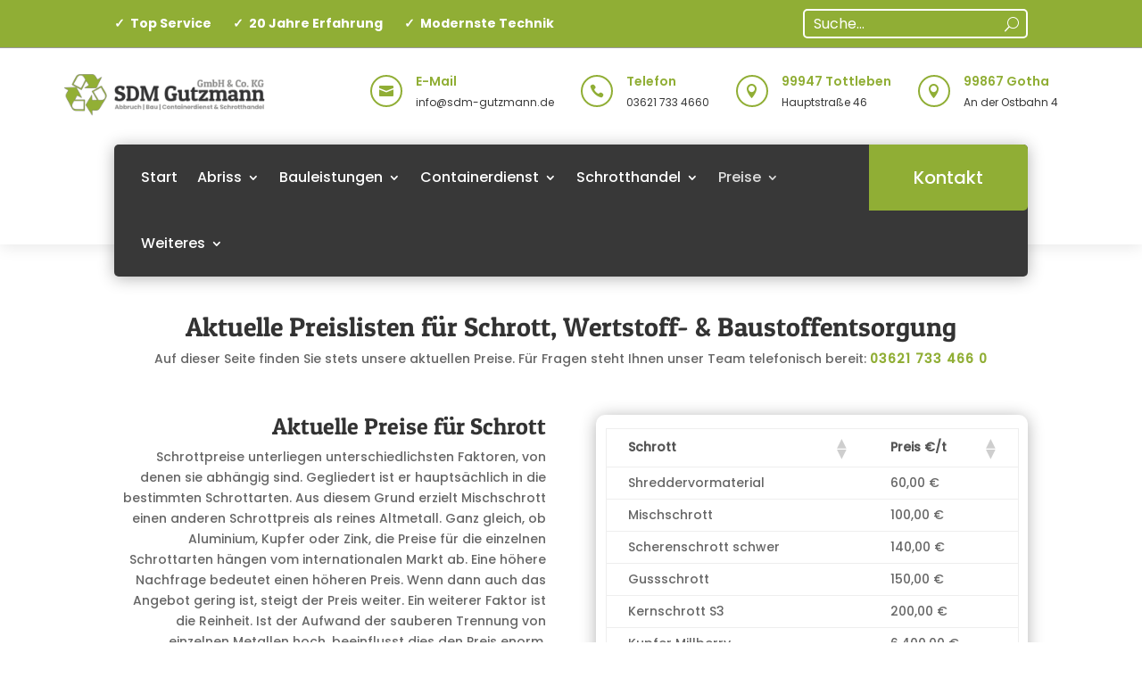

--- FILE ---
content_type: text/html; charset=UTF-8
request_url: https://www.sdm-gutzmann.de/preislisten/
body_size: 34002
content:
<!DOCTYPE html>
<html lang="de">
<head>
<meta charset="UTF-8" />
<meta http-equiv="X-UA-Compatible" content="IE=edge">
<link rel="pingback" href="https://www.sdm-gutzmann.de/xmlrpc.php" />
<script type="text/javascript">
document.documentElement.className = 'js';
</script>
<style id="et-divi-userfonts">@font-face { font-family: "Patua One Regular"; font-display: swap;  src: url("https://www.sdm-gutzmann.de/wp-content/uploads/et-fonts/PatuaOne-Regular.ttf") format("truetype"); }@font-face { font-family: "Poppins Medium"; font-display: swap;  src: url("https://www.sdm-gutzmann.de/wp-content/uploads/et-fonts/Poppins-Medium.ttf") format("truetype"); }</style><style></style><script consent-inline-style="@font-face {font-family: &quot;Poppins&quot;;font-style: italic;font-weight: 100;font-display: swap;src: url(&quot;https://www.sdm-gutzmann.de/wp-content/plugins/real-cookie-banner-pro/public/images/dummy.png?consent-required=23423&amp;consent-by=services&amp;consent-id=23424&amp;consent-original-url=aHR0cHM6Ly9mb250cy5nc3RhdGljLmNvbS9zL3BvcHBpbnMvdjI0L3B4aUF5cDhrdjhKSGdGVnJKSkxtRTB0TU1QYy50dGY%3D-&quot;) format(&quot;truetype&quot;);}
@font-face {font-family: &quot;Poppins&quot;;font-style: italic;font-weight: 200;font-display: swap;src: url(&quot;https://www.sdm-gutzmann.de/wp-content/plugins/real-cookie-banner-pro/public/images/dummy.png?consent-required=23423&amp;consent-by=services&amp;consent-id=23424&amp;consent-original-url=aHR0cHM6Ly9mb250cy5nc3RhdGljLmNvbS9zL3BvcHBpbnMvdjI0L3B4aUR5cDhrdjhKSGdGVnJKSkxtdjFwVkdkZUwudHRm-&quot;) format(&quot;truetype&quot;);}
@font-face {font-family: &quot;Poppins&quot;;font-style: italic;font-weight: 300;font-display: swap;src: url(&quot;https://www.sdm-gutzmann.de/wp-content/plugins/real-cookie-banner-pro/public/images/dummy.png?consent-required=23423&amp;consent-by=services&amp;consent-id=23424&amp;consent-original-url=aHR0cHM6Ly9mb250cy5nc3RhdGljLmNvbS9zL3BvcHBpbnMvdjI0L3B4aUR5cDhrdjhKSGdGVnJKSkxtMjFsVkdkZUwudHRm-&quot;) format(&quot;truetype&quot;);}
@font-face {font-family: &quot;Poppins&quot;;font-style: italic;font-weight: 400;font-display: swap;src: url(&quot;https://www.sdm-gutzmann.de/wp-content/plugins/real-cookie-banner-pro/public/images/dummy.png?consent-required=23423&amp;consent-by=services&amp;consent-id=23424&amp;consent-original-url=aHR0cHM6Ly9mb250cy5nc3RhdGljLmNvbS9zL3BvcHBpbnMvdjI0L3B4aUd5cDhrdjhKSGdGVnJKSkx1Zm50Ri50dGY%3D-&quot;) format(&quot;truetype&quot;);}
@font-face {font-family: &quot;Poppins&quot;;font-style: italic;font-weight: 500;font-display: swap;src: url(&quot;https://www.sdm-gutzmann.de/wp-content/plugins/real-cookie-banner-pro/public/images/dummy.png?consent-required=23423&amp;consent-by=services&amp;consent-id=23424&amp;consent-original-url=aHR0cHM6Ly9mb250cy5nc3RhdGljLmNvbS9zL3BvcHBpbnMvdjI0L3B4aUR5cDhrdjhKSGdGVnJKSkxtZzFoVkdkZUwudHRm-&quot;) format(&quot;truetype&quot;);}
@font-face {font-family: &quot;Poppins&quot;;font-style: italic;font-weight: 600;font-display: swap;src: url(&quot;https://www.sdm-gutzmann.de/wp-content/plugins/real-cookie-banner-pro/public/images/dummy.png?consent-required=23423&amp;consent-by=services&amp;consent-id=23424&amp;consent-original-url=aHR0cHM6Ly9mb250cy5nc3RhdGljLmNvbS9zL3BvcHBpbnMvdjI0L3B4aUR5cDhrdjhKSGdGVnJKSkxtcjE5VkdkZUwudHRm-&quot;) format(&quot;truetype&quot;);}
@font-face {font-family: &quot;Poppins&quot;;font-style: italic;font-weight: 700;font-display: swap;src: url(&quot;https://www.sdm-gutzmann.de/wp-content/plugins/real-cookie-banner-pro/public/images/dummy.png?consent-required=23423&amp;consent-by=services&amp;consent-id=23424&amp;consent-original-url=aHR0cHM6Ly9mb250cy5nc3RhdGljLmNvbS9zL3BvcHBpbnMvdjI0L3B4aUR5cDhrdjhKSGdGVnJKSkxteTE1VkdkZUwudHRm-&quot;) format(&quot;truetype&quot;);}
@font-face {font-family: &quot;Poppins&quot;;font-style: italic;font-weight: 800;font-display: swap;src: url(&quot;https://www.sdm-gutzmann.de/wp-content/plugins/real-cookie-banner-pro/public/images/dummy.png?consent-required=23423&amp;consent-by=services&amp;consent-id=23424&amp;consent-original-url=aHR0cHM6Ly9mb250cy5nc3RhdGljLmNvbS9zL3BvcHBpbnMvdjI0L3B4aUR5cDhrdjhKSGdGVnJKSkxtMTExVkdkZUwudHRm-&quot;) format(&quot;truetype&quot;);}
@font-face {font-family: &quot;Poppins&quot;;font-style: italic;font-weight: 900;font-display: swap;src: url(&quot;https://www.sdm-gutzmann.de/wp-content/plugins/real-cookie-banner-pro/public/images/dummy.png?consent-required=23423&amp;consent-by=services&amp;consent-id=23424&amp;consent-original-url=aHR0cHM6Ly9mb250cy5nc3RhdGljLmNvbS9zL3BvcHBpbnMvdjI0L3B4aUR5cDhrdjhKSGdGVnJKSkxtODF4VkdkZUwudHRm-&quot;) format(&quot;truetype&quot;);}
@font-face {font-family: &quot;Poppins&quot;;font-style: normal;font-weight: 100;font-display: swap;src: url(&quot;https://www.sdm-gutzmann.de/wp-content/plugins/real-cookie-banner-pro/public/images/dummy.png?consent-required=23423&amp;consent-by=services&amp;consent-id=23424&amp;consent-original-url=aHR0cHM6Ly9mb250cy5nc3RhdGljLmNvbS9zL3BvcHBpbnMvdjI0L3B4aUd5cDhrdjhKSGdGVnJMUFR1Zm50Ri50dGY%3D-&quot;) format(&quot;truetype&quot;);}
@font-face {font-family: &quot;Poppins&quot;;font-style: normal;font-weight: 200;font-display: swap;src: url(&quot;https://www.sdm-gutzmann.de/wp-content/plugins/real-cookie-banner-pro/public/images/dummy.png?consent-required=23423&amp;consent-by=services&amp;consent-id=23424&amp;consent-original-url=aHR0cHM6Ly9mb250cy5nc3RhdGljLmNvbS9zL3BvcHBpbnMvdjI0L3B4aUJ5cDhrdjhKSGdGVnJMRmpfWjFKbEVBLnR0Zg%3D%3D-&quot;) format(&quot;truetype&quot;);}
@font-face {font-family: &quot;Poppins&quot;;font-style: normal;font-weight: 300;font-display: swap;src: url(&quot;https://www.sdm-gutzmann.de/wp-content/plugins/real-cookie-banner-pro/public/images/dummy.png?consent-required=23423&amp;consent-by=services&amp;consent-id=23424&amp;consent-original-url=aHR0cHM6Ly9mb250cy5nc3RhdGljLmNvbS9zL3BvcHBpbnMvdjI0L3B4aUJ5cDhrdjhKSGdGVnJMRHo4WjFKbEVBLnR0Zg%3D%3D-&quot;) format(&quot;truetype&quot;);}
@font-face {font-family: &quot;Poppins&quot;;font-style: normal;font-weight: 400;font-display: swap;src: url(&quot;https://www.sdm-gutzmann.de/wp-content/plugins/real-cookie-banner-pro/public/images/dummy.png?consent-required=23423&amp;consent-by=services&amp;consent-id=23424&amp;consent-original-url=aHR0cHM6Ly9mb250cy5nc3RhdGljLmNvbS9zL3BvcHBpbnMvdjI0L3B4aUV5cDhrdjhKSGdGVnJKSm5lZHcudHRm-&quot;) format(&quot;truetype&quot;);}
@font-face {font-family: &quot;Poppins&quot;;font-style: normal;font-weight: 500;font-display: swap;src: url(&quot;https://www.sdm-gutzmann.de/wp-content/plugins/real-cookie-banner-pro/public/images/dummy.png?consent-required=23423&amp;consent-by=services&amp;consent-id=23424&amp;consent-original-url=aHR0cHM6Ly9mb250cy5nc3RhdGljLmNvbS9zL3BvcHBpbnMvdjI0L3B4aUJ5cDhrdjhKSGdGVnJMR1Q5WjFKbEVBLnR0Zg%3D%3D-&quot;) format(&quot;truetype&quot;);}
@font-face {font-family: &quot;Poppins&quot;;font-style: normal;font-weight: 600;font-display: swap;src: url(&quot;https://www.sdm-gutzmann.de/wp-content/plugins/real-cookie-banner-pro/public/images/dummy.png?consent-required=23423&amp;consent-by=services&amp;consent-id=23424&amp;consent-original-url=aHR0cHM6Ly9mb250cy5nc3RhdGljLmNvbS9zL3BvcHBpbnMvdjI0L3B4aUJ5cDhrdjhKSGdGVnJMRWo2WjFKbEVBLnR0Zg%3D%3D-&quot;) format(&quot;truetype&quot;);}
@font-face {font-family: &quot;Poppins&quot;;font-style: normal;font-weight: 700;font-display: swap;src: url(&quot;https://www.sdm-gutzmann.de/wp-content/plugins/real-cookie-banner-pro/public/images/dummy.png?consent-required=23423&amp;consent-by=services&amp;consent-id=23424&amp;consent-original-url=aHR0cHM6Ly9mb250cy5nc3RhdGljLmNvbS9zL3BvcHBpbnMvdjI0L3B4aUJ5cDhrdjhKSGdGVnJMQ3o3WjFKbEVBLnR0Zg%3D%3D-&quot;) format(&quot;truetype&quot;);}
@font-face {font-family: &quot;Poppins&quot;;font-style: normal;font-weight: 800;font-display: swap;src: url(&quot;https://www.sdm-gutzmann.de/wp-content/plugins/real-cookie-banner-pro/public/images/dummy.png?consent-required=23423&amp;consent-by=services&amp;consent-id=23424&amp;consent-original-url=aHR0cHM6Ly9mb250cy5nc3RhdGljLmNvbS9zL3BvcHBpbnMvdjI0L3B4aUJ5cDhrdjhKSGdGVnJMREQ0WjFKbEVBLnR0Zg%3D%3D-&quot;) format(&quot;truetype&quot;);}
@font-face {font-family: &quot;Poppins&quot;;font-style: normal;font-weight: 900;font-display: swap;src: url(&quot;https://www.sdm-gutzmann.de/wp-content/plugins/real-cookie-banner-pro/public/images/dummy.png?consent-required=23423&amp;consent-by=services&amp;consent-id=23424&amp;consent-original-url=aHR0cHM6Ly9mb250cy5nc3RhdGljLmNvbS9zL3BvcHBpbnMvdjI0L3B4aUJ5cDhrdjhKSGdGVnJMQlQ1WjFKbEVBLnR0Zg%3D%3D-&quot;) format(&quot;truetype&quot;);}
@font-face {font-family: &quot;Poppins&quot;;font-style: italic;font-weight: 100;font-display: swap;src: url(&quot;https://www.sdm-gutzmann.de/wp-content/plugins/real-cookie-banner-pro/public/images/dummy.png?consent-required=23423&amp;consent-by=services&amp;consent-id=23424&amp;consent-original-url=aHR0cHM6Ly9mb250cy5nc3RhdGljLmNvbS9sL2ZvbnQ%2Fa2l0PXB4aUF5cDhrdjhKSGdGVnJKSkxtRTB0TU1QUSZza2V5PTE0OTEzZjVkNzBlNDkxNWUmdj12MjQ%3D-&quot;) format(&quot;woff&quot;);}
@font-face {font-family: &quot;Poppins&quot;;font-style: italic;font-weight: 200;font-display: swap;src: url(&quot;https://www.sdm-gutzmann.de/wp-content/plugins/real-cookie-banner-pro/public/images/dummy.png?consent-required=23423&amp;consent-by=services&amp;consent-id=23424&amp;consent-original-url=aHR0cHM6Ly9mb250cy5nc3RhdGljLmNvbS9sL2ZvbnQ%2Fa2l0PXB4aUR5cDhrdjhKSGdGVnJKSkxtdjFwVkdkZUkmc2tleT1lNmY2NGU2MGZiOGQ5MjY4JnY9djI0-&quot;) format(&quot;woff&quot;);}
@font-face {font-family: &quot;Poppins&quot;;font-style: italic;font-weight: 300;font-display: swap;src: url(&quot;https://www.sdm-gutzmann.de/wp-content/plugins/real-cookie-banner-pro/public/images/dummy.png?consent-required=23423&amp;consent-by=services&amp;consent-id=23424&amp;consent-original-url=aHR0cHM6Ly9mb250cy5nc3RhdGljLmNvbS9sL2ZvbnQ%2Fa2l0PXB4aUR5cDhrdjhKSGdGVnJKSkxtMjFsVkdkZUkmc2tleT1iNjAxODhlOGVjYzQ3ZGVlJnY9djI0-&quot;) format(&quot;woff&quot;);}
@font-face {font-family: &quot;Poppins&quot;;font-style: italic;font-weight: 400;font-display: swap;src: url(&quot;https://www.sdm-gutzmann.de/wp-content/plugins/real-cookie-banner-pro/public/images/dummy.png?consent-required=23423&amp;consent-by=services&amp;consent-id=23424&amp;consent-original-url=aHR0cHM6Ly9mb250cy5nc3RhdGljLmNvbS9sL2ZvbnQ%2Fa2l0PXB4aUd5cDhrdjhKSGdGVnJKSkx1Zm50RyZza2V5PWYyMWQ2ZTc4M2ZhNDNjODgmdj12MjQ%3D-&quot;) format(&quot;woff&quot;);}
@font-face {font-family: &quot;Poppins&quot;;font-style: italic;font-weight: 500;font-display: swap;src: url(&quot;https://www.sdm-gutzmann.de/wp-content/plugins/real-cookie-banner-pro/public/images/dummy.png?consent-required=23423&amp;consent-by=services&amp;consent-id=23424&amp;consent-original-url=aHR0cHM6Ly9mb250cy5nc3RhdGljLmNvbS9sL2ZvbnQ%2Fa2l0PXB4aUR5cDhrdjhKSGdGVnJKSkxtZzFoVkdkZUkmc2tleT1iMGFhMTk3NjdkMzRkYTg1JnY9djI0-&quot;) format(&quot;woff&quot;);}
@font-face {font-family: &quot;Poppins&quot;;font-style: italic;font-weight: 600;font-display: swap;src: url(&quot;https://www.sdm-gutzmann.de/wp-content/plugins/real-cookie-banner-pro/public/images/dummy.png?consent-required=23423&amp;consent-by=services&amp;consent-id=23424&amp;consent-original-url=aHR0cHM6Ly9mb250cy5nc3RhdGljLmNvbS9sL2ZvbnQ%2Fa2l0PXB4aUR5cDhrdjhKSGdGVnJKSkxtcjE5VkdkZUkmc2tleT03ZmJjNTU2Nzc0YjEzZWYwJnY9djI0-&quot;) format(&quot;woff&quot;);}
@font-face {font-family: &quot;Poppins&quot;;font-style: italic;font-weight: 700;font-display: swap;src: url(&quot;https://www.sdm-gutzmann.de/wp-content/plugins/real-cookie-banner-pro/public/images/dummy.png?consent-required=23423&amp;consent-by=services&amp;consent-id=23424&amp;consent-original-url=aHR0cHM6Ly9mb250cy5nc3RhdGljLmNvbS9sL2ZvbnQ%2Fa2l0PXB4aUR5cDhrdjhKSGdGVnJKSkxteTE1VkdkZUkmc2tleT0yOWMzYmQ4MzNhNTRiYThjJnY9djI0-&quot;) format(&quot;woff&quot;);}
@font-face {font-family: &quot;Poppins&quot;;font-style: italic;font-weight: 800;font-display: swap;src: url(&quot;https://www.sdm-gutzmann.de/wp-content/plugins/real-cookie-banner-pro/public/images/dummy.png?consent-required=23423&amp;consent-by=services&amp;consent-id=23424&amp;consent-original-url=aHR0cHM6Ly9mb250cy5nc3RhdGljLmNvbS9sL2ZvbnQ%2Fa2l0PXB4aUR5cDhrdjhKSGdGVnJKSkxtMTExVkdkZUkmc2tleT02ZWExMzk0ODg2MDNmMjhjJnY9djI0-&quot;) format(&quot;woff&quot;);}
@font-face {font-family: &quot;Poppins&quot;;font-style: italic;font-weight: 900;font-display: swap;src: url(&quot;https://www.sdm-gutzmann.de/wp-content/plugins/real-cookie-banner-pro/public/images/dummy.png?consent-required=23423&amp;consent-by=services&amp;consent-id=23424&amp;consent-original-url=aHR0cHM6Ly9mb250cy5nc3RhdGljLmNvbS9sL2ZvbnQ%2Fa2l0PXB4aUR5cDhrdjhKSGdGVnJKSkxtODF4VkdkZUkmc2tleT04NDZiNDhiNGVhZGEwOTVhJnY9djI0-&quot;) format(&quot;woff&quot;);}
@font-face {font-family: &quot;Poppins&quot;;font-style: normal;font-weight: 100;font-display: swap;src: url(&quot;https://www.sdm-gutzmann.de/wp-content/plugins/real-cookie-banner-pro/public/images/dummy.png?consent-required=23423&amp;consent-by=services&amp;consent-id=23424&amp;consent-original-url=aHR0cHM6Ly9mb250cy5nc3RhdGljLmNvbS9sL2ZvbnQ%2Fa2l0PXB4aUd5cDhrdjhKSGdGVnJMUFR1Zm50RyZza2V5PTU3YmUwNzgxY2ZiNzJlY2Qmdj12MjQ%3D-&quot;) format(&quot;woff&quot;);}
@font-face {font-family: &quot;Poppins&quot;;font-style: normal;font-weight: 200;font-display: swap;src: url(&quot;https://www.sdm-gutzmann.de/wp-content/plugins/real-cookie-banner-pro/public/images/dummy.png?consent-required=23423&amp;consent-by=services&amp;consent-id=23424&amp;consent-original-url=aHR0cHM6Ly9mb250cy5nc3RhdGljLmNvbS9sL2ZvbnQ%2Fa2l0PXB4aUJ5cDhrdjhKSGdGVnJMRmpfWjFKbEV3JnNrZXk9MWJkYzA4ZmU2MWMzY2M5ZSZ2PXYyNA%3D%3D-&quot;) format(&quot;woff&quot;);}
@font-face {font-family: &quot;Poppins&quot;;font-style: normal;font-weight: 300;font-display: swap;src: url(&quot;https://www.sdm-gutzmann.de/wp-content/plugins/real-cookie-banner-pro/public/images/dummy.png?consent-required=23423&amp;consent-by=services&amp;consent-id=23424&amp;consent-original-url=aHR0cHM6Ly9mb250cy5nc3RhdGljLmNvbS9sL2ZvbnQ%2Fa2l0PXB4aUJ5cDhrdjhKSGdGVnJMRHo4WjFKbEV3JnNrZXk9NGFhYmM1MDU1YTM5ZTAzMSZ2PXYyNA%3D%3D-&quot;) format(&quot;woff&quot;);}
@font-face {font-family: &quot;Poppins&quot;;font-style: normal;font-weight: 400;font-display: swap;src: url(&quot;https://www.sdm-gutzmann.de/wp-content/plugins/real-cookie-banner-pro/public/images/dummy.png?consent-required=23423&amp;consent-by=services&amp;consent-id=23424&amp;consent-original-url=aHR0cHM6Ly9mb250cy5nc3RhdGljLmNvbS9sL2ZvbnQ%2Fa2l0PXB4aUV5cDhrdjhKSGdGVnJKSm5lZEEmc2tleT04Nzc1OWZiMDk2NTQ4ZjZkJnY9djI0-&quot;) format(&quot;woff&quot;);}
@font-face {font-family: &quot;Poppins&quot;;font-style: normal;font-weight: 500;font-display: swap;src: url(&quot;https://www.sdm-gutzmann.de/wp-content/plugins/real-cookie-banner-pro/public/images/dummy.png?consent-required=23423&amp;consent-by=services&amp;consent-id=23424&amp;consent-original-url=aHR0cHM6Ly9mb250cy5nc3RhdGljLmNvbS9sL2ZvbnQ%2Fa2l0PXB4aUJ5cDhrdjhKSGdGVnJMR1Q5WjFKbEV3JnNrZXk9ZDQ1MjZhOWI2NGMyMWI4NyZ2PXYyNA%3D%3D-&quot;) format(&quot;woff&quot;);}
@font-face {font-family: &quot;Poppins&quot;;font-style: normal;font-weight: 600;font-display: swap;src: url(&quot;https://www.sdm-gutzmann.de/wp-content/plugins/real-cookie-banner-pro/public/images/dummy.png?consent-required=23423&amp;consent-by=services&amp;consent-id=23424&amp;consent-original-url=aHR0cHM6Ly9mb250cy5nc3RhdGljLmNvbS9sL2ZvbnQ%2Fa2l0PXB4aUJ5cDhrdjhKSGdGVnJMRWo2WjFKbEV3JnNrZXk9Y2U3ZWY5ZDYyY2E4OTMxOSZ2PXYyNA%3D%3D-&quot;) format(&quot;woff&quot;);}
@font-face {font-family: &quot;Poppins&quot;;font-style: normal;font-weight: 700;font-display: swap;src: url(&quot;https://www.sdm-gutzmann.de/wp-content/plugins/real-cookie-banner-pro/public/images/dummy.png?consent-required=23423&amp;consent-by=services&amp;consent-id=23424&amp;consent-original-url=aHR0cHM6Ly9mb250cy5nc3RhdGljLmNvbS9sL2ZvbnQ%2Fa2l0PXB4aUJ5cDhrdjhKSGdGVnJMQ3o3WjFKbEV3JnNrZXk9Y2VhNzZmZTYzNzE1YTY3YSZ2PXYyNA%3D%3D-&quot;) format(&quot;woff&quot;);}
@font-face {font-family: &quot;Poppins&quot;;font-style: normal;font-weight: 800;font-display: swap;src: url(&quot;https://www.sdm-gutzmann.de/wp-content/plugins/real-cookie-banner-pro/public/images/dummy.png?consent-required=23423&amp;consent-by=services&amp;consent-id=23424&amp;consent-original-url=aHR0cHM6Ly9mb250cy5nc3RhdGljLmNvbS9sL2ZvbnQ%2Fa2l0PXB4aUJ5cDhrdjhKSGdGVnJMREQ0WjFKbEV3JnNrZXk9ZjAxZTAwNmY1OGRmODFhYyZ2PXYyNA%3D%3D-&quot;) format(&quot;woff&quot;);}
@font-face {font-family: &quot;Poppins&quot;;font-style: normal;font-weight: 900;font-display: swap;src: url(&quot;https://www.sdm-gutzmann.de/wp-content/plugins/real-cookie-banner-pro/public/images/dummy.png?consent-required=23423&amp;consent-by=services&amp;consent-id=23424&amp;consent-original-url=aHR0cHM6Ly9mb250cy5nc3RhdGljLmNvbS9sL2ZvbnQ%2Fa2l0PXB4aUJ5cDhrdjhKSGdGVnJMQlQ1WjFKbEV3JnNrZXk9NmMzNjFjNDBhODMwYjMyMyZ2PXYyNA%3D%3D-&quot;) format(&quot;woff&quot;);}
@font-face {font-family: &quot;Poppins&quot;;font-style: italic;font-weight: 100;font-display: swap;src: url(&quot;https://www.sdm-gutzmann.de/wp-content/plugins/real-cookie-banner-pro/public/images/dummy.png?consent-required=23423&amp;consent-by=services&amp;consent-id=23424&amp;consent-original-url=aHR0cHM6Ly9mb250cy5nc3RhdGljLmNvbS9zL3BvcHBpbnMvdjI0L3B4aUF5cDhrdjhKSGdGVnJKSkxtRTB0TU1QSS53b2ZmMg%3D%3D-&quot;) format(&quot;woff2&quot;);}
@font-face {font-family: &quot;Poppins&quot;;font-style: italic;font-weight: 200;font-display: swap;src: url(&quot;https://www.sdm-gutzmann.de/wp-content/plugins/real-cookie-banner-pro/public/images/dummy.png?consent-required=23423&amp;consent-by=services&amp;consent-id=23424&amp;consent-original-url=aHR0cHM6Ly9mb250cy5nc3RhdGljLmNvbS9zL3BvcHBpbnMvdjI0L3B4aUR5cDhrdjhKSGdGVnJKSkxtdjFwVkdkZU8ud29mZjI%3D-&quot;) format(&quot;woff2&quot;);}
@font-face {font-family: &quot;Poppins&quot;;font-style: italic;font-weight: 300;font-display: swap;src: url(&quot;https://www.sdm-gutzmann.de/wp-content/plugins/real-cookie-banner-pro/public/images/dummy.png?consent-required=23423&amp;consent-by=services&amp;consent-id=23424&amp;consent-original-url=aHR0cHM6Ly9mb250cy5nc3RhdGljLmNvbS9zL3BvcHBpbnMvdjI0L3B4aUR5cDhrdjhKSGdGVnJKSkxtMjFsVkdkZU8ud29mZjI%3D-&quot;) format(&quot;woff2&quot;);}
@font-face {font-family: &quot;Poppins&quot;;font-style: italic;font-weight: 400;font-display: swap;src: url(&quot;https://www.sdm-gutzmann.de/wp-content/plugins/real-cookie-banner-pro/public/images/dummy.png?consent-required=23423&amp;consent-by=services&amp;consent-id=23424&amp;consent-original-url=aHR0cHM6Ly9mb250cy5nc3RhdGljLmNvbS9zL3BvcHBpbnMvdjI0L3B4aUd5cDhrdjhKSGdGVnJKSkx1Zm50QS53b2ZmMg%3D%3D-&quot;) format(&quot;woff2&quot;);}
@font-face {font-family: &quot;Poppins&quot;;font-style: italic;font-weight: 500;font-display: swap;src: url(&quot;https://www.sdm-gutzmann.de/wp-content/plugins/real-cookie-banner-pro/public/images/dummy.png?consent-required=23423&amp;consent-by=services&amp;consent-id=23424&amp;consent-original-url=aHR0cHM6Ly9mb250cy5nc3RhdGljLmNvbS9zL3BvcHBpbnMvdjI0L3B4aUR5cDhrdjhKSGdGVnJKSkxtZzFoVkdkZU8ud29mZjI%3D-&quot;) format(&quot;woff2&quot;);}
@font-face {font-family: &quot;Poppins&quot;;font-style: italic;font-weight: 600;font-display: swap;src: url(&quot;https://www.sdm-gutzmann.de/wp-content/plugins/real-cookie-banner-pro/public/images/dummy.png?consent-required=23423&amp;consent-by=services&amp;consent-id=23424&amp;consent-original-url=aHR0cHM6Ly9mb250cy5nc3RhdGljLmNvbS9zL3BvcHBpbnMvdjI0L3B4aUR5cDhrdjhKSGdGVnJKSkxtcjE5VkdkZU8ud29mZjI%3D-&quot;) format(&quot;woff2&quot;);}
@font-face {font-family: &quot;Poppins&quot;;font-style: italic;font-weight: 700;font-display: swap;src: url(&quot;https://www.sdm-gutzmann.de/wp-content/plugins/real-cookie-banner-pro/public/images/dummy.png?consent-required=23423&amp;consent-by=services&amp;consent-id=23424&amp;consent-original-url=aHR0cHM6Ly9mb250cy5nc3RhdGljLmNvbS9zL3BvcHBpbnMvdjI0L3B4aUR5cDhrdjhKSGdGVnJKSkxteTE1VkdkZU8ud29mZjI%3D-&quot;) format(&quot;woff2&quot;);}
@font-face {font-family: &quot;Poppins&quot;;font-style: italic;font-weight: 800;font-display: swap;src: url(&quot;https://www.sdm-gutzmann.de/wp-content/plugins/real-cookie-banner-pro/public/images/dummy.png?consent-required=23423&amp;consent-by=services&amp;consent-id=23424&amp;consent-original-url=aHR0cHM6Ly9mb250cy5nc3RhdGljLmNvbS9zL3BvcHBpbnMvdjI0L3B4aUR5cDhrdjhKSGdGVnJKSkxtMTExVkdkZU8ud29mZjI%3D-&quot;) format(&quot;woff2&quot;);}
@font-face {font-family: &quot;Poppins&quot;;font-style: italic;font-weight: 900;font-display: swap;src: url(&quot;https://www.sdm-gutzmann.de/wp-content/plugins/real-cookie-banner-pro/public/images/dummy.png?consent-required=23423&amp;consent-by=services&amp;consent-id=23424&amp;consent-original-url=aHR0cHM6Ly9mb250cy5nc3RhdGljLmNvbS9zL3BvcHBpbnMvdjI0L3B4aUR5cDhrdjhKSGdGVnJKSkxtODF4VkdkZU8ud29mZjI%3D-&quot;) format(&quot;woff2&quot;);}
@font-face {font-family: &quot;Poppins&quot;;font-style: normal;font-weight: 100;font-display: swap;src: url(&quot;https://www.sdm-gutzmann.de/wp-content/plugins/real-cookie-banner-pro/public/images/dummy.png?consent-required=23423&amp;consent-by=services&amp;consent-id=23424&amp;consent-original-url=aHR0cHM6Ly9mb250cy5nc3RhdGljLmNvbS9zL3BvcHBpbnMvdjI0L3B4aUd5cDhrdjhKSGdGVnJMUFR1Zm50QS53b2ZmMg%3D%3D-&quot;) format(&quot;woff2&quot;);}
@font-face {font-family: &quot;Poppins&quot;;font-style: normal;font-weight: 200;font-display: swap;src: url(&quot;https://www.sdm-gutzmann.de/wp-content/plugins/real-cookie-banner-pro/public/images/dummy.png?consent-required=23423&amp;consent-by=services&amp;consent-id=23424&amp;consent-original-url=aHR0cHM6Ly9mb250cy5nc3RhdGljLmNvbS9zL3BvcHBpbnMvdjI0L3B4aUJ5cDhrdjhKSGdGVnJMRmpfWjFKbEZRLndvZmYy-&quot;) format(&quot;woff2&quot;);}
@font-face {font-family: &quot;Poppins&quot;;font-style: normal;font-weight: 300;font-display: swap;src: url(&quot;https://www.sdm-gutzmann.de/wp-content/plugins/real-cookie-banner-pro/public/images/dummy.png?consent-required=23423&amp;consent-by=services&amp;consent-id=23424&amp;consent-original-url=aHR0cHM6Ly9mb250cy5nc3RhdGljLmNvbS9zL3BvcHBpbnMvdjI0L3B4aUJ5cDhrdjhKSGdGVnJMRHo4WjFKbEZRLndvZmYy-&quot;) format(&quot;woff2&quot;);}
@font-face {font-family: &quot;Poppins&quot;;font-style: normal;font-weight: 400;font-display: swap;src: url(&quot;https://www.sdm-gutzmann.de/wp-content/plugins/real-cookie-banner-pro/public/images/dummy.png?consent-required=23423&amp;consent-by=services&amp;consent-id=23424&amp;consent-original-url=aHR0cHM6Ly9mb250cy5nc3RhdGljLmNvbS9zL3BvcHBpbnMvdjI0L3B4aUV5cDhrdjhKSGdGVnJKSm5lY2cud29mZjI%3D-&quot;) format(&quot;woff2&quot;);}
@font-face {font-family: &quot;Poppins&quot;;font-style: normal;font-weight: 500;font-display: swap;src: url(&quot;https://www.sdm-gutzmann.de/wp-content/plugins/real-cookie-banner-pro/public/images/dummy.png?consent-required=23423&amp;consent-by=services&amp;consent-id=23424&amp;consent-original-url=aHR0cHM6Ly9mb250cy5nc3RhdGljLmNvbS9zL3BvcHBpbnMvdjI0L3B4aUJ5cDhrdjhKSGdGVnJMR1Q5WjFKbEZRLndvZmYy-&quot;) format(&quot;woff2&quot;);}
@font-face {font-family: &quot;Poppins&quot;;font-style: normal;font-weight: 600;font-display: swap;src: url(&quot;https://www.sdm-gutzmann.de/wp-content/plugins/real-cookie-banner-pro/public/images/dummy.png?consent-required=23423&amp;consent-by=services&amp;consent-id=23424&amp;consent-original-url=aHR0cHM6Ly9mb250cy5nc3RhdGljLmNvbS9zL3BvcHBpbnMvdjI0L3B4aUJ5cDhrdjhKSGdGVnJMRWo2WjFKbEZRLndvZmYy-&quot;) format(&quot;woff2&quot;);}
@font-face {font-family: &quot;Poppins&quot;;font-style: normal;font-weight: 700;font-display: swap;src: url(&quot;https://www.sdm-gutzmann.de/wp-content/plugins/real-cookie-banner-pro/public/images/dummy.png?consent-required=23423&amp;consent-by=services&amp;consent-id=23424&amp;consent-original-url=aHR0cHM6Ly9mb250cy5nc3RhdGljLmNvbS9zL3BvcHBpbnMvdjI0L3B4aUJ5cDhrdjhKSGdGVnJMQ3o3WjFKbEZRLndvZmYy-&quot;) format(&quot;woff2&quot;);}
@font-face {font-family: &quot;Poppins&quot;;font-style: normal;font-weight: 800;font-display: swap;src: url(&quot;https://www.sdm-gutzmann.de/wp-content/plugins/real-cookie-banner-pro/public/images/dummy.png?consent-required=23423&amp;consent-by=services&amp;consent-id=23424&amp;consent-original-url=aHR0cHM6Ly9mb250cy5nc3RhdGljLmNvbS9zL3BvcHBpbnMvdjI0L3B4aUJ5cDhrdjhKSGdGVnJMREQ0WjFKbEZRLndvZmYy-&quot;) format(&quot;woff2&quot;);}
@font-face {font-family: &quot;Poppins&quot;;font-style: normal;font-weight: 900;font-display: swap;src: url(&quot;https://www.sdm-gutzmann.de/wp-content/plugins/real-cookie-banner-pro/public/images/dummy.png?consent-required=23423&amp;consent-by=services&amp;consent-id=23424&amp;consent-original-url=aHR0cHM6Ly9mb250cy5nc3RhdGljLmNvbS9zL3BvcHBpbnMvdjI0L3B4aUJ5cDhrdjhKSGdGVnJMQlQ1WjFKbEZRLndvZmYy-&quot;) format(&quot;woff2&quot;);}" type="application/consent" id="et-builder-googlefonts-cached-inline"></script><meta name='robots' content='index, follow, max-image-preview:large, max-snippet:-1, max-video-preview:-1' />
<script type="text/javascript">
let jqueryParams=[],jQuery=function(r){return jqueryParams=[...jqueryParams,r],jQuery},$=function(r){return jqueryParams=[...jqueryParams,r],$};window.jQuery=jQuery,window.$=jQuery;let customHeadScripts=!1;jQuery.fn=jQuery.prototype={},$.fn=jQuery.prototype={},jQuery.noConflict=function(r){if(window.jQuery)return jQuery=window.jQuery,$=window.jQuery,customHeadScripts=!0,jQuery.noConflict},jQuery.ready=function(r){jqueryParams=[...jqueryParams,r]},$.ready=function(r){jqueryParams=[...jqueryParams,r]},jQuery.load=function(r){jqueryParams=[...jqueryParams,r]},$.load=function(r){jqueryParams=[...jqueryParams,r]},jQuery.fn.ready=function(r){jqueryParams=[...jqueryParams,r]},$.fn.ready=function(r){jqueryParams=[...jqueryParams,r]};</script>
<!-- This site is optimized with the Yoast SEO plugin v26.7 - https://yoast.com/wordpress/plugins/seo/ -->
<title>Preise: Schrott, Wertstoffen, Baustoffen - SDM Gutzmann GmbH &amp; Co.KG</title>
<meta name="description" content="Aktuelle Preise für Schrott und die Entsorgung von Wertstoffen &amp; Baustoffen. Wertstoffhof Gotha - An der Ostbahn 4 | 📞 03621 733 466 0" />
<link rel="canonical" href="https://www.sdm-gutzmann.de/preislisten/" />
<meta property="og:locale" content="de_DE" />
<meta property="og:type" content="article" />
<meta property="og:title" content="Preise: Schrott, Wertstoffen, Baustoffen - SDM Gutzmann GmbH &amp; Co.KG" />
<meta property="og:description" content="Aktuelle Preise für Schrott und die Entsorgung von Wertstoffen &amp; Baustoffen. Wertstoffhof Gotha - An der Ostbahn 4 | 📞 03621 733 466 0" />
<meta property="og:url" content="https://www.sdm-gutzmann.de/preislisten/" />
<meta property="og:site_name" content="SDM Gutzmann GmbH &amp; Co.KG" />
<meta property="article:modified_time" content="2022-03-01T08:19:10+00:00" />
<meta property="og:image" content="https://www.sdm-gutzmann.de/wp-content/uploads/2021/07/SDM-Gutzmann_2100059.jpg" />
<meta property="og:image:width" content="1600" />
<meta property="og:image:height" content="1199" />
<meta property="og:image:type" content="image/jpeg" />
<meta name="twitter:card" content="summary_large_image" />
<meta name="twitter:label1" content="Geschätzte Lesezeit" />
<meta name="twitter:data1" content="6 Minuten" />
<script type="application/ld+json" class="yoast-schema-graph">{"@context":"https://schema.org","@graph":[{"@type":"WebPage","@id":"https://www.sdm-gutzmann.de/preislisten/","url":"https://www.sdm-gutzmann.de/preislisten/","name":"Preise: Schrott, Wertstoffen, Baustoffen - SDM Gutzmann GmbH &amp; Co.KG","isPartOf":{"@id":"https://www.sdm-gutzmann.de/#website"},"primaryImageOfPage":{"@id":"https://www.sdm-gutzmann.de/preislisten/#primaryimage"},"image":{"@id":"https://www.sdm-gutzmann.de/preislisten/#primaryimage"},"thumbnailUrl":"https://www.sdm-gutzmann.de/wp-content/uploads/2021/07/SDM-Gutzmann_2100059.jpg","datePublished":"2022-02-18T15:19:37+00:00","dateModified":"2022-03-01T08:19:10+00:00","description":"Aktuelle Preise für Schrott und die Entsorgung von Wertstoffen & Baustoffen. Wertstoffhof Gotha - An der Ostbahn 4 | 📞 03621 733 466 0","breadcrumb":{"@id":"https://www.sdm-gutzmann.de/preislisten/#breadcrumb"},"inLanguage":"de","potentialAction":[{"@type":"ReadAction","target":["https://www.sdm-gutzmann.de/preislisten/"]}]},{"@type":"ImageObject","inLanguage":"de","@id":"https://www.sdm-gutzmann.de/preislisten/#primaryimage","url":"https://www.sdm-gutzmann.de/wp-content/uploads/2021/07/SDM-Gutzmann_2100059.jpg","contentUrl":"https://www.sdm-gutzmann.de/wp-content/uploads/2021/07/SDM-Gutzmann_2100059.jpg","width":1600,"height":1199,"caption":"created by dji camera"},{"@type":"BreadcrumbList","@id":"https://www.sdm-gutzmann.de/preislisten/#breadcrumb","itemListElement":[{"@type":"ListItem","position":1,"name":"Startseite","item":"https://www.sdm-gutzmann.de/"},{"@type":"ListItem","position":2,"name":"Preislisten"}]},{"@type":"WebSite","@id":"https://www.sdm-gutzmann.de/#website","url":"https://www.sdm-gutzmann.de/","name":"SDM Gutzmann GmbH & Co.KG","description":"Containerdienst - Schrotthandel - Abriss - Demontagen","publisher":{"@id":"https://www.sdm-gutzmann.de/#organization"},"potentialAction":[{"@type":"SearchAction","target":{"@type":"EntryPoint","urlTemplate":"https://www.sdm-gutzmann.de/?s={search_term_string}"},"query-input":{"@type":"PropertyValueSpecification","valueRequired":true,"valueName":"search_term_string"}}],"inLanguage":"de"},{"@type":"Organization","@id":"https://www.sdm-gutzmann.de/#organization","name":"SDM Gutzmann GmbH","url":"https://www.sdm-gutzmann.de/","logo":{"@type":"ImageObject","inLanguage":"de","@id":"https://www.sdm-gutzmann.de/#/schema/logo/image/","url":"https://www.sdm-gutzmann.de/wp-content/uploads/2021/05/SDM-Gutzmann-Logo-21.png","contentUrl":"https://www.sdm-gutzmann.de/wp-content/uploads/2021/05/SDM-Gutzmann-Logo-21.png","width":600,"height":150,"caption":"SDM Gutzmann GmbH"},"image":{"@id":"https://www.sdm-gutzmann.de/#/schema/logo/image/"}}]}</script>
<!-- / Yoast SEO plugin. -->
<link rel="alternate" type="application/rss+xml" title="SDM Gutzmann GmbH &amp; Co.KG &raquo; Feed" href="https://www.sdm-gutzmann.de/feed/" />
<link rel="alternate" type="application/rss+xml" title="SDM Gutzmann GmbH &amp; Co.KG &raquo; Kommentar-Feed" href="https://www.sdm-gutzmann.de/comments/feed/" />
<script consent-skip-blocker="1" data-skip-lazy-load="js-extra"  data-cfasync="false">
(function () {
// Web Font Loader compatibility (https://github.com/typekit/webfontloader)
var modules = {
typekit: "https://use.typekit.net",
google: "https://fonts.googleapis.com/"
};
var load = function (config) {
setTimeout(function () {
var a = window.consentApi;
// Only when blocker is active
if (a) {
// Iterate all modules and handle in a single `WebFont.load`
Object.keys(modules).forEach(function (module) {
var newConfigWithoutOtherModules = JSON.parse(
JSON.stringify(config)
);
Object.keys(modules).forEach(function (toRemove) {
if (toRemove !== module) {
delete newConfigWithoutOtherModules[toRemove];
}
});
if (newConfigWithoutOtherModules[module]) {
a.unblock(modules[module]).then(function () {
var originalLoad = window.WebFont.load;
if (originalLoad !== load) {
originalLoad(newConfigWithoutOtherModules);
}
});
}
});
}
}, 0);
};
if (!window.WebFont) {
window.WebFont = {
load: load
};
}
})();
</script><style>[consent-id]:not(.rcb-content-blocker):not([consent-transaction-complete]):not([consent-visual-use-parent^="children:"]):not([consent-confirm]){opacity:0!important;}
.rcb-content-blocker+.rcb-content-blocker-children-fallback~*{display:none!important;}</style><script src='//www.sdm-gutzmann.de/wp-content/cache/wpfc-minified/f4qzob2c/2bonr.js' type="text/javascript"></script>
<!-- <script data-cfasync="false" type="text/javascript" src="https://www.sdm-gutzmann.de/wp-content/8cb29704ea031871f576911031456b70/dist/1934027501.js?ver=d0a9e67d7481025d345fb9f698655441" id="real-cookie-banner-pro-vendor-real-cookie-banner-pro-banner-js"></script> -->
<script type="application/json" data-skip-lazy-load="js-extra" data-skip-moving="true" data-no-defer nitro-exclude data-alt-type="application/ld+json" data-dont-merge data-wpmeteor-nooptimize="true" data-cfasync="false" id="a963aaef43111bb90af63b927dc709adf1-js-extra">{"slug":"real-cookie-banner-pro","textDomain":"real-cookie-banner","version":"5.2.10","restUrl":"https:\/\/www.sdm-gutzmann.de\/wp-json\/real-cookie-banner\/v1\/","restNamespace":"real-cookie-banner\/v1","restPathObfuscateOffset":"f2536b48bba663ac","restRoot":"https:\/\/www.sdm-gutzmann.de\/wp-json\/","restQuery":{"_v":"5.2.10","_locale":"user"},"restNonce":"73fa92f3da","restRecreateNonceEndpoint":"https:\/\/www.sdm-gutzmann.de\/wp-admin\/admin-ajax.php?action=rest-nonce","publicUrl":"https:\/\/www.sdm-gutzmann.de\/wp-content\/plugins\/real-cookie-banner-pro\/public\/","chunkFolder":"dist","chunksLanguageFolder":"https:\/\/www.sdm-gutzmann.de\/wp-content\/languages\/mo-cache\/real-cookie-banner-pro\/","chunks":{"chunk-config-tab-blocker.lite.js":["de_DE-83d48f038e1cf6148175589160cda67e","de_DE-e5c2f3318cd06f18a058318f5795a54b","de_DE-76129424d1eb6744d17357561a128725","de_DE-d3d8ada331df664d13fa407b77bc690b"],"chunk-config-tab-blocker.pro.js":["de_DE-ddf5ae983675e7b6eec2afc2d53654a2","de_DE-487d95eea292aab22c80aa3ae9be41f0","de_DE-ab0e642081d4d0d660276c9cebfe9f5d","de_DE-0f5f6074a855fa677e6086b82145bd50"],"chunk-config-tab-consent.lite.js":["de_DE-3823d7521a3fc2857511061e0d660408"],"chunk-config-tab-consent.pro.js":["de_DE-9cb9ecf8c1e8ce14036b5f3a5e19f098"],"chunk-config-tab-cookies.lite.js":["de_DE-1a51b37d0ef409906245c7ed80d76040","de_DE-e5c2f3318cd06f18a058318f5795a54b","de_DE-76129424d1eb6744d17357561a128725"],"chunk-config-tab-cookies.pro.js":["de_DE-572ee75deed92e7a74abba4b86604687","de_DE-487d95eea292aab22c80aa3ae9be41f0","de_DE-ab0e642081d4d0d660276c9cebfe9f5d"],"chunk-config-tab-dashboard.lite.js":["de_DE-f843c51245ecd2b389746275b3da66b6"],"chunk-config-tab-dashboard.pro.js":["de_DE-ae5ae8f925f0409361cfe395645ac077"],"chunk-config-tab-import.lite.js":["de_DE-66df94240f04843e5a208823e466a850"],"chunk-config-tab-import.pro.js":["de_DE-e5fee6b51986d4ff7a051d6f6a7b076a"],"chunk-config-tab-licensing.lite.js":["de_DE-e01f803e4093b19d6787901b9591b5a6"],"chunk-config-tab-licensing.pro.js":["de_DE-4918ea9704f47c2055904e4104d4ffba"],"chunk-config-tab-scanner.lite.js":["de_DE-b10b39f1099ef599835c729334e38429"],"chunk-config-tab-scanner.pro.js":["de_DE-752a1502ab4f0bebfa2ad50c68ef571f"],"chunk-config-tab-settings.lite.js":["de_DE-37978e0b06b4eb18b16164a2d9c93a2c"],"chunk-config-tab-settings.pro.js":["de_DE-e59d3dcc762e276255c8989fbd1f80e3"],"chunk-config-tab-tcf.lite.js":["de_DE-4f658bdbf0aa370053460bc9e3cd1f69","de_DE-e5c2f3318cd06f18a058318f5795a54b","de_DE-d3d8ada331df664d13fa407b77bc690b"],"chunk-config-tab-tcf.pro.js":["de_DE-e1e83d5b8a28f1f91f63b9de2a8b181a","de_DE-487d95eea292aab22c80aa3ae9be41f0","de_DE-0f5f6074a855fa677e6086b82145bd50"]},"others":{"customizeValuesBanner":"{\"layout\":{\"type\":\"dialog\",\"maxHeightEnabled\":false,\"maxHeight\":740,\"dialogMaxWidth\":510,\"dialogPosition\":\"middleCenter\",\"dialogMargin\":[0,0,0,0],\"bannerPosition\":\"bottom\",\"bannerMaxWidth\":1024,\"dialogBorderRadius\":3,\"borderRadius\":5,\"animationIn\":\"slideInUp\",\"animationInDuration\":500,\"animationInOnlyMobile\":true,\"animationOut\":\"none\",\"animationOutDuration\":500,\"animationOutOnlyMobile\":true,\"overlay\":true,\"overlayBg\":\"#000000\",\"overlayBgAlpha\":38,\"overlayBlur\":2},\"decision\":{\"acceptAll\":\"button\",\"acceptEssentials\":\"button\",\"showCloseIcon\":false,\"acceptIndividual\":\"link\",\"buttonOrder\":\"all,essential,save,individual\",\"showGroups\":true,\"groupsFirstView\":false,\"saveButton\":\"always\"},\"design\":{\"bg\":\"#ffffff\",\"textAlign\":\"center\",\"linkTextDecoration\":\"underline\",\"borderWidth\":0,\"borderColor\":\"#ffffff\",\"fontSize\":13,\"fontColor\":\"#2b2b2b\",\"fontInheritFamily\":true,\"fontFamily\":\"Arial, Helvetica, sans-serif\",\"fontWeight\":\"normal\",\"boxShadowEnabled\":true,\"boxShadowOffsetX\":0,\"boxShadowOffsetY\":5,\"boxShadowBlurRadius\":13,\"boxShadowSpreadRadius\":0,\"boxShadowColor\":\"#000000\",\"boxShadowColorAlpha\":20},\"headerDesign\":{\"inheritBg\":false,\"bg\":\"#fcfcfc\",\"inheritTextAlign\":true,\"textAlign\":\"center\",\"padding\":[17,20,15,20],\"logo\":\"https:\\\/\\\/www.sdm-gutzmann.de\\\/wp-content\\\/uploads\\\/2021\\\/05\\\/SDM-Gutzmann-Logo-21.png\",\"logoRetina\":\"\",\"logoMaxHeight\":57,\"logoPosition\":\"left\",\"logoMargin\":[5,15,5,15],\"fontSize\":20,\"fontColor\":\"#2b2b2b\",\"fontInheritFamily\":true,\"fontFamily\":\"Arial, Helvetica, sans-serif\",\"fontWeight\":\"normal\",\"borderWidth\":1,\"borderColor\":\"#efefef\",\"logoFitDim\":[228,57]},\"bodyDesign\":{\"padding\":[15,20,10,20],\"descriptionInheritFontSize\":true,\"descriptionFontSize\":13,\"dottedGroupsInheritFontSize\":true,\"dottedGroupsFontSize\":13,\"dottedGroupsBulletColor\":\"#90ae35\",\"teachingsInheritTextAlign\":true,\"teachingsTextAlign\":\"center\",\"teachingsSeparatorActive\":true,\"teachingsSeparatorWidth\":50,\"teachingsSeparatorHeight\":1,\"teachingsSeparatorColor\":\"#90ae35\",\"teachingsInheritFontSize\":false,\"teachingsFontSize\":12,\"teachingsInheritFontColor\":false,\"teachingsFontColor\":\"#7c7c7c\",\"accordionMargin\":[10,0,5,0],\"accordionPadding\":[5,10,5,10],\"accordionArrowType\":\"outlined\",\"accordionArrowColor\":\"#15779b\",\"accordionBg\":\"#ffffff\",\"accordionActiveBg\":\"#f9f9f9\",\"accordionHoverBg\":\"#efefef\",\"accordionBorderWidth\":1,\"accordionBorderColor\":\"#efefef\",\"accordionTitleFontSize\":12,\"accordionTitleFontColor\":\"#2b2b2b\",\"accordionTitleFontWeight\":\"normal\",\"accordionDescriptionMargin\":[5,0,0,0],\"accordionDescriptionFontSize\":12,\"accordionDescriptionFontColor\":\"#828282\",\"accordionDescriptionFontWeight\":\"normal\",\"acceptAllOneRowLayout\":false,\"acceptAllPadding\":[10,10,10,10],\"acceptAllBg\":\"#90ae35\",\"acceptAllTextAlign\":\"center\",\"acceptAllFontSize\":18,\"acceptAllFontColor\":\"#ffffff\",\"acceptAllFontWeight\":\"normal\",\"acceptAllBorderWidth\":0,\"acceptAllBorderColor\":\"#000000\",\"acceptAllHoverBg\":\"#7c9926\",\"acceptAllHoverFontColor\":\"#ffffff\",\"acceptAllHoverBorderColor\":\"#000000\",\"acceptEssentialsUseAcceptAll\":false,\"acceptEssentialsButtonType\":\"\",\"acceptEssentialsPadding\":[10,10,10,10],\"acceptEssentialsBg\":\"#efefef\",\"acceptEssentialsTextAlign\":\"center\",\"acceptEssentialsFontSize\":18,\"acceptEssentialsFontColor\":\"#0a0a0a\",\"acceptEssentialsFontWeight\":\"normal\",\"acceptEssentialsBorderWidth\":0,\"acceptEssentialsBorderColor\":\"#000000\",\"acceptEssentialsHoverBg\":\"#e8e8e8\",\"acceptEssentialsHoverFontColor\":\"#000000\",\"acceptEssentialsHoverBorderColor\":\"#000000\",\"acceptIndividualPadding\":[0,5,0,5],\"acceptIndividualBg\":\"#ffffff\",\"acceptIndividualTextAlign\":\"center\",\"acceptIndividualFontSize\":14,\"acceptIndividualFontColor\":\"#7c7c7c\",\"acceptIndividualFontWeight\":\"normal\",\"acceptIndividualBorderWidth\":0,\"acceptIndividualBorderColor\":\"#000000\",\"acceptIndividualHoverBg\":\"#ffffff\",\"acceptIndividualHoverFontColor\":\"#2b2b2b\",\"acceptIndividualHoverBorderColor\":\"#000000\"},\"footerDesign\":{\"poweredByLink\":false,\"inheritBg\":false,\"bg\":\"#fcfcfc\",\"inheritTextAlign\":true,\"textAlign\":\"center\",\"padding\":[10,20,15,20],\"fontSize\":14,\"fontColor\":\"#7c7c7c\",\"fontInheritFamily\":true,\"fontFamily\":\"Arial, Helvetica, sans-serif\",\"fontWeight\":\"normal\",\"hoverFontColor\":\"#90ae35\",\"borderWidth\":1,\"borderColor\":\"#efefef\",\"languageSwitcher\":\"flags\"},\"texts\":{\"headline\":\"Privatsph\\u00e4re-Einstellungen\",\"description\":\"Wir verwenden Cookies und \\u00e4hnliche Technologien auf unserer Website und verarbeiten personenbezogene Daten (z.B. deine IP-Adresse) \\u00fcber dich. Wir teilen diese Daten auch mit Dritten. Die Datenverarbeitung kann mit deiner Einwilligung oder auf Basis eines berechtigten Interesses erfolgen, dem du in den individuellen Privatsph\\u00e4re-Einstellungen widersprechen kannst. Du hast das Recht, nur in essenzielle Services einzuwilligen und deine Einwilligung in der Datenschutzerkl\\u00e4rung zu einem sp\\u00e4teren Zeitpunkt zu \\u00e4ndern oder zu widerrufen.\",\"acceptAll\":\"Alle akzeptieren\",\"acceptEssentials\":\"Weiter ohne Einwilligung\",\"acceptIndividual\":\"Individuelle Privatsph\\u00e4re-Einstellungen\",\"poweredBy\":\"2\",\"dataProcessingInUnsafeCountries\":\"Einige Dienste verarbeiten personenbezogene Daten in unsicheren Drittl\\u00e4ndern. Indem du in die Nutzung dieser Services einwilligst, erkl\\u00e4rst du dich auch mit der Verarbeitung deiner Daten in diesen unsicheren Drittl\\u00e4ndern gem\\u00e4\\u00df {{legalBasis}} einverstanden. Dies birgt das Risiko, dass deine Daten von Beh\\u00f6rden zu Kontroll- und \\u00dcberwachungszwecken verarbeitet werden, m\\u00f6glicherweise ohne die M\\u00f6glichkeit eines Rechtsbehelfs.\",\"ageNoticeBanner\":\"Du bist unter {{minAge}} Jahre alt? Dann kannst du nicht in optionale Services einwilligen. Du kannst deine Eltern oder Erziehungsberechtigten bitten, mit dir in diese Services einzuwilligen.\",\"ageNoticeBlocker\":\"Du bist unter {{minAge}} Jahre alt? Leider darfst du diesem Service nicht selbst zustimmen, um diese Inhalte zu sehen. Bitte deine Eltern oder Erziehungsberechtigten, dem Service mit dir zuzustimmen!\",\"listServicesNotice\":\"Wenn du alle Services akzeptierst, erlaubst du, dass {{services}} geladen werden. Diese sind nach ihrem Zweck in Gruppen {{serviceGroups}} unterteilt (Zugeh\\u00f6rigkeit durch hochgestellte Zahlen gekennzeichnet).\",\"listServicesLegitimateInterestNotice\":\"Au\\u00dferdem werden die {{services}} auf der Grundlage eines berechtigten Interesses geladen.\",\"tcfStacksCustomName\":\"Services mit verschiedenen Zwecken au\\u00dferhalb des TCF-Standards\",\"tcfStacksCustomDescription\":\"Services, die Einwilligungen nicht \\u00fcber den TCF-Standard, sondern \\u00fcber andere Technologien teilen. Diese werden nach ihrem Zweck in mehrere Gruppen unterteilt. Einige davon werden aufgrund eines berechtigten Interesses genutzt (z.B. Gefahrenabwehr), andere werden nur mit deiner Einwilligung genutzt. Details zu den einzelnen Gruppen und Zwecken der Services findest du in den individuellen Privatsph\\u00e4re-Einstellungen.\",\"consentForwardingExternalHosts\":\"Deine Einwilligung gilt auch auf {{websites}}.\",\"blockerHeadline\":\"{{name}} aufgrund von Privatsph\\u00e4re-Einstellungen blockiert\",\"blockerLinkShowMissing\":\"Zeige alle Services, denen du noch zustimmen musst\",\"blockerLoadButton\":\"Erforderliche Services akzeptieren und Inhalte laden\",\"blockerAcceptInfo\":\"Wenn du die blockierten Inhalte l\\u00e4dst, werden deine Datenschutzeinstellungen angepasst. Inhalte aus diesem Service werden in Zukunft nicht mehr blockiert. Du hast das Recht, deine Entscheidung jederzeit zu widerrufen oder zu \\u00e4ndern.\",\"stickyHistory\":\"Historie der Privatsph\\u00e4re-Einstellungen\",\"stickyRevoke\":\"Einwilligungen widerrufen\",\"stickyRevokeSuccessMessage\":\"Du hast die Einwilligung f\\u00fcr Services mit dessen Cookies und Verarbeitung personenbezogener Daten erfolgreich widerrufen. Die Seite wird jetzt neu geladen!\",\"stickyChange\":\"Privatsph\\u00e4re-Einstellungen \\u00e4ndern\"},\"individualLayout\":{\"inheritDialogMaxWidth\":false,\"dialogMaxWidth\":970,\"inheritBannerMaxWidth\":true,\"bannerMaxWidth\":1980,\"descriptionTextAlign\":\"left\"},\"group\":{\"checkboxBg\":\"#f0f0f0\",\"checkboxBorderWidth\":1,\"checkboxBorderColor\":\"#d2d2d2\",\"checkboxActiveColor\":\"#ffffff\",\"checkboxActiveBg\":\"#90ae35\",\"checkboxActiveBorderColor\":\"#90ae35\",\"groupInheritBg\":true,\"groupBg\":\"#f4f4f4\",\"groupPadding\":[15,15,15,15],\"groupSpacing\":10,\"groupBorderRadius\":5,\"groupBorderWidth\":1,\"groupBorderColor\":\"#f4f4f4\",\"headlineFontSize\":16,\"headlineFontWeight\":\"normal\",\"headlineFontColor\":\"#2b2b2b\",\"descriptionFontSize\":14,\"descriptionFontColor\":\"#7c7c7c\",\"linkColor\":\"#90ae35\",\"linkHoverColor\":\"#2b2b2b\",\"detailsHideLessRelevant\":true},\"saveButton\":{\"useAcceptAll\":false,\"type\":\"button\",\"padding\":[10,10,10,10],\"bg\":\"#efefef\",\"textAlign\":\"center\",\"fontSize\":18,\"fontColor\":\"#0a0a0a\",\"fontWeight\":\"normal\",\"borderWidth\":0,\"borderColor\":\"#000000\",\"hoverBg\":\"#e8e8e8\",\"hoverFontColor\":\"#000000\",\"hoverBorderColor\":\"#000000\"},\"individualTexts\":{\"headline\":\"Individuelle Privatsph\\u00e4re-Einstellungen\",\"description\":\"Wir verwenden Cookies und \\u00e4hnliche Technologien auf unserer Website und verarbeiten personenbezogene Daten (z.B. deine IP-Adresse) \\u00fcber dich. Wir teilen diese Daten auch mit Dritten. Die Datenverarbeitung kann mit deiner Einwilligung oder auf der Grundlage eines berechtigten Interesses erfolgen, dem du widersprechen kannst. Du hast das Recht, nur in essenzielle Services einzuwilligen und deine Einwilligung zu einem sp\\u00e4teren Zeitpunkt in der Datenschutzerkl\\u00e4rung zu \\u00e4ndern oder zu widerrufen. Nachfolgend findest du eine \\u00dcbersicht \\u00fcber alle Services, die von dieser Website genutzt werden. Du kannst detaillierte Informationen zu jedem Service einsehen und diesen einzeln zustimmen oder von deinem Widerspruchsrecht Gebrauch machen.\",\"save\":\"Individuelle Auswahlen speichern\",\"showMore\":\"Service-Informationen anzeigen\",\"hideMore\":\"Service-Informationen ausblenden\",\"postamble\":\"\"},\"mobile\":{\"enabled\":true,\"maxHeight\":400,\"hideHeader\":false,\"alignment\":\"bottom\",\"scalePercent\":90,\"scalePercentVertical\":-50},\"sticky\":{\"enabled\":false,\"animationsEnabled\":true,\"alignment\":\"left\",\"bubbleBorderRadius\":50,\"icon\":\"fingerprint\",\"iconCustom\":\"\",\"iconCustomRetina\":\"\",\"iconSize\":30,\"iconColor\":\"#ffffff\",\"bubbleMargin\":[10,20,20,20],\"bubblePadding\":15,\"bubbleBg\":\"#15779b\",\"bubbleBorderWidth\":0,\"bubbleBorderColor\":\"#10556f\",\"boxShadowEnabled\":true,\"boxShadowOffsetX\":0,\"boxShadowOffsetY\":2,\"boxShadowBlurRadius\":5,\"boxShadowSpreadRadius\":1,\"boxShadowColor\":\"#105b77\",\"boxShadowColorAlpha\":40,\"bubbleHoverBg\":\"#ffffff\",\"bubbleHoverBorderColor\":\"#000000\",\"hoverIconColor\":\"#000000\",\"hoverIconCustom\":\"\",\"hoverIconCustomRetina\":\"\",\"menuFontSize\":16,\"menuBorderRadius\":5,\"menuItemSpacing\":10,\"menuItemPadding\":[5,10,5,10]},\"customCss\":{\"css\":\"\",\"antiAdBlocker\":\"y\"}}","isPro":true,"showProHints":false,"proUrl":"https:\/\/devowl.io\/de\/go\/real-cookie-banner?source=rcb-lite","showLiteNotice":false,"frontend":{"groups":"[{\"id\":26,\"name\":\"Essenziell\",\"slug\":\"essenziell\",\"description\":\"Essenzielle Services sind f\\u00fcr die grundlegende Funktionalit\\u00e4t der Website erforderlich. Sie enthalten nur technisch notwendige Services. Diesen Services kann nicht widersprochen werden.\",\"isEssential\":true,\"isDefault\":true,\"items\":[{\"id\":23427,\"name\":\"Wordfence\",\"purpose\":\"Wordfence sichert diese Website vor Angriffen verschiedener Art. Cookies werden verwendet, um die Berechtigungen des Benutzers vor dem Zugriff auf WordPress zu pr\\u00fcfen, um Administratoren zu benachrichtigen, wenn sich ein Benutzer mit einem neuen Ger\\u00e4t oder Standort anmeldet, und um definierte L\\u00e4nderbeschr\\u00e4nkungen durch speziell pr\\u00e4parierte Links zu umgehen.\",\"providerContact\":{\"phone\":\"\",\"email\":\"\",\"link\":\"\"},\"isProviderCurrentWebsite\":true,\"provider\":\"SDM Gutzmann GmbH &amp; Co.KG\",\"uniqueName\":\"wordfence\",\"isEmbeddingOnlyExternalResources\":false,\"legalBasis\":\"consent\",\"dataProcessingInCountries\":[],\"dataProcessingInCountriesSpecialTreatments\":[],\"technicalDefinitions\":[{\"type\":\"http\",\"name\":\"wfwaf-authcookie-*\",\"host\":\"www.sdm-gutzmann.de\",\"duration\":1,\"durationUnit\":\"y\",\"isSessionDuration\":false,\"purpose\":\"\"},{\"type\":\"http\",\"name\":\"wf_loginalerted_*\",\"host\":\"www.sdm-gutzmann.de\",\"duration\":1,\"durationUnit\":\"y\",\"isSessionDuration\":false,\"purpose\":\"\"},{\"type\":\"http\",\"name\":\"wfCBLBypass\",\"host\":\"www.sdm-gutzmann.de\",\"duration\":1,\"durationUnit\":\"y\",\"isSessionDuration\":false,\"purpose\":\"\"}],\"codeDynamics\":[],\"providerPrivacyPolicyUrl\":\"https:\\\/\\\/www.sdm-gutzmann.de\\\/datenschutz\\\/\",\"providerLegalNoticeUrl\":\"\",\"tagManagerOptInEventName\":\"\",\"tagManagerOptOutEventName\":\"\",\"googleConsentModeConsentTypes\":[],\"executePriority\":10,\"codeOptIn\":\"\",\"executeCodeOptInWhenNoTagManagerConsentIsGiven\":false,\"codeOptOut\":\"\",\"executeCodeOptOutWhenNoTagManagerConsentIsGiven\":false,\"deleteTechnicalDefinitionsAfterOptOut\":false,\"codeOnPageLoad\":\"\",\"presetId\":\"wordfence\"},{\"id\":23421,\"name\":\"Real Cookie Banner\",\"purpose\":\"Real Cookie Banner bittet Website-Besucher um die Einwilligung zum Setzen von Cookies und zur Verarbeitung personenbezogener Daten. Dazu wird jedem Website-Besucher eine UUID (pseudonyme Identifikation des Nutzers) zugewiesen, die bis zum Ablauf des Cookies zur Speicherung der Einwilligung g\\u00fcltig ist. Cookies werden dazu verwendet, um zu testen, ob Cookies gesetzt werden k\\u00f6nnen, um Referenz auf die dokumentierte Einwilligung zu speichern, um zu speichern, in welche Services aus welchen Service-Gruppen der Besucher eingewilligt hat, und, falls Einwilligung nach dem Transparency & Consent Framework (TCF) eingeholt werden, um die Einwilligungen in TCF Partner, Zwecke, besondere Zwecke, Funktionen und besondere Funktionen zu speichern. Im Rahmen der Darlegungspflicht nach DSGVO wird die erhobene Einwilligung vollumf\\u00e4nglich dokumentiert. Dazu z\\u00e4hlt neben den Services und Service-Gruppen, in welche der Besucher eingewilligt hat, und falls Einwilligung nach dem TCF Standard eingeholt werden, in welche TCF Partner, Zwecke und Funktionen der Besucher eingewilligt hat, alle Einstellungen des Cookie Banners zum Zeitpunkt der Einwilligung als auch die technischen Umst\\u00e4nde (z.B. Gr\\u00f6\\u00dfe des Sichtbereichs bei der Einwilligung) und die Nutzerinteraktionen (z.B. Klick auf Buttons), die zur Einwilligung gef\\u00fchrt haben. Die Einwilligung wird pro Sprache einmal erhoben.\",\"providerContact\":{\"phone\":\"\",\"email\":\"\",\"link\":\"\"},\"isProviderCurrentWebsite\":true,\"provider\":\"SDM Gutzmann GmbH &amp; Co.KG\",\"uniqueName\":\"real-cookie-banner\",\"isEmbeddingOnlyExternalResources\":false,\"legalBasis\":\"legal-requirement\",\"dataProcessingInCountries\":[],\"dataProcessingInCountriesSpecialTreatments\":[],\"technicalDefinitions\":[{\"type\":\"http\",\"name\":\"real_cookie_banner*\",\"host\":\".sdm-gutzmann.de\",\"duration\":365,\"durationUnit\":\"d\",\"isSessionDuration\":false,\"purpose\":\"Eindeutiger Identifikator f\\u00fcr die Einwilligung, aber nicht f\\u00fcr den Website-Besucher. Revisionshash f\\u00fcr die Einstellungen des Cookie-Banners (Texte, Farben, Funktionen, Servicegruppen, Dienste, Content Blocker usw.). IDs f\\u00fcr eingewilligte Services und Service-Gruppen.\"},{\"type\":\"http\",\"name\":\"real_cookie_banner*-tcf\",\"host\":\".sdm-gutzmann.de\",\"duration\":365,\"durationUnit\":\"d\",\"isSessionDuration\":false,\"purpose\":\"Im Rahmen von TCF gesammelte Einwilligungen, die im TC-String-Format gespeichert werden, einschlie\\u00dflich TCF-Vendoren, -Zwecke, -Sonderzwecke, -Funktionen und -Sonderfunktionen.\"},{\"type\":\"http\",\"name\":\"real_cookie_banner*-gcm\",\"host\":\".sdm-gutzmann.de\",\"duration\":365,\"durationUnit\":\"d\",\"isSessionDuration\":false,\"purpose\":\"Die im Google Consent Mode gesammelten Einwilligungen in die verschiedenen Einwilligungstypen (Zwecke) werden f\\u00fcr alle mit dem Google Consent Mode kompatiblen Services gespeichert.\"},{\"type\":\"http\",\"name\":\"real_cookie_banner-test\",\"host\":\".sdm-gutzmann.de\",\"duration\":365,\"durationUnit\":\"d\",\"isSessionDuration\":false,\"purpose\":\"Cookie, der gesetzt wurde, um die Funktionalit\\u00e4t von HTTP-Cookies zu testen. Wird sofort nach dem Test gel\\u00f6scht.\"},{\"type\":\"local\",\"name\":\"real_cookie_banner*\",\"host\":\"https:\\\/\\\/www.sdm-gutzmann.de\",\"duration\":1,\"durationUnit\":\"d\",\"isSessionDuration\":false,\"purpose\":\"Eindeutiger Identifikator f\\u00fcr die Einwilligung, aber nicht f\\u00fcr den Website-Besucher. Revisionshash f\\u00fcr die Einstellungen des Cookie-Banners (Texte, Farben, Funktionen, Service-Gruppen, Services, Content Blocker usw.). IDs f\\u00fcr eingewilligte Services und Service-Gruppen. Wird nur solange gespeichert, bis die Einwilligung auf dem Website-Server dokumentiert ist.\"},{\"type\":\"local\",\"name\":\"real_cookie_banner*-tcf\",\"host\":\"https:\\\/\\\/www.sdm-gutzmann.de\",\"duration\":1,\"durationUnit\":\"d\",\"isSessionDuration\":false,\"purpose\":\"Im Rahmen von TCF gesammelte Einwilligungen werden im TC-String-Format gespeichert, einschlie\\u00dflich TCF Vendoren, Zwecke, besondere Zwecke, Funktionen und besondere Funktionen. Wird nur solange gespeichert, bis die Einwilligung auf dem Website-Server dokumentiert ist.\"},{\"type\":\"local\",\"name\":\"real_cookie_banner*-gcm\",\"host\":\"https:\\\/\\\/www.sdm-gutzmann.de\",\"duration\":1,\"durationUnit\":\"d\",\"isSessionDuration\":false,\"purpose\":\"Im Rahmen des Google Consent Mode erfasste Einwilligungen werden f\\u00fcr alle mit dem Google Consent Mode kompatiblen Services in Einwilligungstypen (Zwecke) gespeichert. Wird nur solange gespeichert, bis die Einwilligung auf dem Website-Server dokumentiert ist.\"},{\"type\":\"local\",\"name\":\"real_cookie_banner-consent-queue*\",\"host\":\"https:\\\/\\\/www.sdm-gutzmann.de\",\"duration\":1,\"durationUnit\":\"d\",\"isSessionDuration\":false,\"purpose\":\"Lokale Zwischenspeicherung (Caching) der Auswahl im Cookie-Banner, bis der Server die Einwilligung dokumentiert; Dokumentation periodisch oder bei Seitenwechseln versucht, wenn der Server nicht verf\\u00fcgbar oder \\u00fcberlastet ist.\"}],\"codeDynamics\":[],\"providerPrivacyPolicyUrl\":\"https:\\\/\\\/www.sdm-gutzmann.de\\\/datenschutz\\\/\",\"providerLegalNoticeUrl\":\"\",\"tagManagerOptInEventName\":\"\",\"tagManagerOptOutEventName\":\"\",\"googleConsentModeConsentTypes\":[],\"executePriority\":10,\"codeOptIn\":\"\",\"executeCodeOptInWhenNoTagManagerConsentIsGiven\":false,\"codeOptOut\":\"\",\"executeCodeOptOutWhenNoTagManagerConsentIsGiven\":false,\"deleteTechnicalDefinitionsAfterOptOut\":false,\"codeOnPageLoad\":\"\",\"presetId\":\"real-cookie-banner\"}]},{\"id\":27,\"name\":\"Funktional\",\"slug\":\"funktional\",\"description\":\"Funktionale Services sind notwendig, um \\u00fcber die wesentliche Funktionalit\\u00e4t der Website hinausgehende Features wie h\\u00fcbschere Schriftarten, Videowiedergabe oder interaktive Web 2.0-Features bereitzustellen. Inhalte von z.B. Video- und Social Media-Plattformen sind standardm\\u00e4\\u00dfig gesperrt und k\\u00f6nnen zugestimmt werden. Wenn dem Service zugestimmt wird, werden diese Inhalte automatisch ohne weitere manuelle Einwilligung geladen.\",\"isEssential\":false,\"isDefault\":true,\"items\":[{\"id\":23429,\"name\":\"YouTube\",\"purpose\":\"YouTube erm\\u00f6glicht die direkte Einbettung von auf youtube.com ver\\u00f6ffentlichten Inhalten in Websites. Die Cookies werden verwendet, um besuchte Websites und detaillierte Statistiken \\u00fcber das Nutzerverhalten zu sammeln. Diese Daten k\\u00f6nnen mit den Daten der auf youtube.com und google.com angemeldeten Nutzer verkn\\u00fcpft werden.\",\"providerContact\":{\"phone\":\"\",\"email\":\"\",\"link\":\"\"},\"isProviderCurrentWebsite\":false,\"provider\":\"Google Ireland Limited\",\"uniqueName\":\"youtube\",\"isEmbeddingOnlyExternalResources\":false,\"legalBasis\":\"consent\",\"dataProcessingInCountries\":[\"US\"],\"dataProcessingInCountriesSpecialTreatments\":[],\"technicalDefinitions\":[{\"type\":\"http\",\"name\":\"SIDCC\",\"host\":\".youtube.com\",\"duration\":1,\"durationUnit\":\"y\",\"isSessionDuration\":false,\"purpose\":\"\"},{\"type\":\"http\",\"name\":\"__Secure-3PAPISID\",\"host\":\".youtube.com\",\"duration\":2,\"durationUnit\":\"y\",\"isSessionDuration\":false,\"purpose\":\"\"},{\"type\":\"http\",\"name\":\"__Secure-APISID\",\"host\":\".youtube.com\",\"duration\":1,\"durationUnit\":\"mo\",\"isSessionDuration\":false,\"purpose\":\"\"},{\"type\":\"http\",\"name\":\"__Secure-SSID\",\"host\":\".youtube.com\",\"duration\":1,\"durationUnit\":\"mo\",\"isSessionDuration\":false,\"purpose\":\"\"},{\"type\":\"http\",\"name\":\"__Secure-HSID\",\"host\":\".youtube.com\",\"duration\":1,\"durationUnit\":\"mo\",\"isSessionDuration\":false,\"purpose\":\"\"},{\"type\":\"http\",\"name\":\"APISID\",\"host\":\".youtube.com\",\"duration\":6,\"durationUnit\":\"mo\",\"isSessionDuration\":false,\"purpose\":\"\"},{\"type\":\"http\",\"name\":\"__Secure-3PSID\",\"host\":\".youtube.com\",\"duration\":6,\"durationUnit\":\"mo\",\"isSessionDuration\":false,\"purpose\":\"\"},{\"type\":\"http\",\"name\":\"SAPISID\",\"host\":\".youtube.com\",\"duration\":2,\"durationUnit\":\"y\",\"isSessionDuration\":false,\"purpose\":\"\"},{\"type\":\"http\",\"name\":\"HSID\",\"host\":\".youtube.com\",\"duration\":6,\"durationUnit\":\"mo\",\"isSessionDuration\":false,\"purpose\":\"\"},{\"type\":\"http\",\"name\":\"SSID\",\"host\":\".youtube.com\",\"duration\":2,\"durationUnit\":\"y\",\"isSessionDuration\":false,\"purpose\":\"\"},{\"type\":\"http\",\"name\":\"SID\",\"host\":\".youtube.com\",\"duration\":6,\"durationUnit\":\"mo\",\"isSessionDuration\":false,\"purpose\":\"\"},{\"type\":\"http\",\"name\":\"1P_JAR\",\"host\":\".youtube.com\",\"duration\":1,\"durationUnit\":\"mo\",\"isSessionDuration\":false,\"purpose\":\"\"},{\"type\":\"http\",\"name\":\"SEARCH_SAMESITE\",\"host\":\".youtube.com\",\"duration\":6,\"durationUnit\":\"mo\",\"isSessionDuration\":false,\"purpose\":\"\"},{\"type\":\"http\",\"name\":\"CONSENT\",\"host\":\".youtube.com\",\"duration\":6,\"durationUnit\":\"y\",\"isSessionDuration\":false,\"purpose\":\"\"},{\"type\":\"http\",\"name\":\"YSC\",\"host\":\".youtube.com\",\"duration\":0,\"durationUnit\":\"y\",\"isSessionDuration\":true,\"purpose\":\"\"},{\"type\":\"http\",\"name\":\"SIDCC\",\"host\":\".youtube.com\",\"duration\":6,\"durationUnit\":\"mo\",\"isSessionDuration\":false,\"purpose\":\"\"},{\"type\":\"http\",\"name\":\"LOGIN_INFO\",\"host\":\".youtube.com\",\"duration\":2,\"durationUnit\":\"y\",\"isSessionDuration\":false,\"purpose\":\"\"},{\"type\":\"http\",\"name\":\"HSID\",\"host\":\".youtube.com\",\"duration\":2,\"durationUnit\":\"y\",\"isSessionDuration\":false,\"purpose\":\"\"},{\"type\":\"http\",\"name\":\"VISITOR_INFO1_LIVE\",\"host\":\".youtube.com\",\"duration\":6,\"durationUnit\":\"mo\",\"isSessionDuration\":false,\"purpose\":\"\"},{\"type\":\"http\",\"name\":\"__Secure-3PAPISID\",\"host\":\".youtube.com\",\"duration\":6,\"durationUnit\":\"mo\",\"isSessionDuration\":false,\"purpose\":\"\"},{\"type\":\"http\",\"name\":\"CONSENT\",\"host\":\".youtube.com\",\"duration\":18,\"durationUnit\":\"y\",\"isSessionDuration\":false,\"purpose\":\"\"},{\"type\":\"http\",\"name\":\"SSID\",\"host\":\".youtube.com\",\"duration\":6,\"durationUnit\":\"mo\",\"isSessionDuration\":false,\"purpose\":\"\"},{\"type\":\"http\",\"name\":\"__Secure-SSID\",\"host\":\".youtube.com\",\"duration\":1,\"durationUnit\":\"mo\",\"isSessionDuration\":false,\"purpose\":\"\"},{\"type\":\"http\",\"name\":\"__Secure-APISID\",\"host\":\".youtube.com\",\"duration\":1,\"durationUnit\":\"mo\",\"isSessionDuration\":false,\"purpose\":\"\"},{\"type\":\"http\",\"name\":\"__Secure-HSID\",\"host\":\".youtube.com\",\"duration\":1,\"durationUnit\":\"mo\",\"isSessionDuration\":false,\"purpose\":\"\"},{\"type\":\"http\",\"name\":\"SAPISID\",\"host\":\".youtube.com\",\"duration\":6,\"durationUnit\":\"mo\",\"isSessionDuration\":false,\"purpose\":\"\"},{\"type\":\"http\",\"name\":\"APISID\",\"host\":\".youtube.com\",\"duration\":2,\"durationUnit\":\"y\",\"isSessionDuration\":false,\"purpose\":\"\"},{\"type\":\"http\",\"name\":\"__Secure-3PSID\",\"host\":\".youtube.com\",\"duration\":2,\"durationUnit\":\"y\",\"isSessionDuration\":false,\"purpose\":\"\"},{\"type\":\"http\",\"name\":\"PREF\",\"host\":\".youtube.com\",\"duration\":8,\"durationUnit\":\"mo\",\"isSessionDuration\":false,\"purpose\":\"\"},{\"type\":\"http\",\"name\":\"SID\",\"host\":\".youtube.com\",\"duration\":2,\"durationUnit\":\"y\",\"isSessionDuration\":false,\"purpose\":\"\"},{\"type\":\"http\",\"name\":\"s_gl\",\"host\":\".youtube.com\",\"duration\":0,\"durationUnit\":\"y\",\"isSessionDuration\":true,\"purpose\":\"\"},{\"type\":\"http\",\"name\":\"SIDCC\",\"host\":\".google.com\",\"duration\":1,\"durationUnit\":\"y\",\"isSessionDuration\":false,\"purpose\":\"\"},{\"type\":\"http\",\"name\":\"__Secure-3PAPISID\",\"host\":\".google.com\",\"duration\":2,\"durationUnit\":\"y\",\"isSessionDuration\":false,\"purpose\":\"\"},{\"type\":\"http\",\"name\":\"SAPISID\",\"host\":\".google.com\",\"duration\":2,\"durationUnit\":\"y\",\"isSessionDuration\":false,\"purpose\":\"\"},{\"type\":\"http\",\"name\":\"APISID\",\"host\":\".google.com\",\"duration\":2,\"durationUnit\":\"y\",\"isSessionDuration\":false,\"purpose\":\"\"},{\"type\":\"http\",\"name\":\"SSID\",\"host\":\".google.com\",\"duration\":2,\"durationUnit\":\"y\",\"isSessionDuration\":false,\"purpose\":\"\"},{\"type\":\"http\",\"name\":\"HSID\",\"host\":\".google.com\",\"duration\":2,\"durationUnit\":\"y\",\"isSessionDuration\":false,\"purpose\":\"\"},{\"type\":\"http\",\"name\":\"__Secure-3PSID\",\"host\":\".google.com\",\"duration\":2,\"durationUnit\":\"y\",\"isSessionDuration\":false,\"purpose\":\"\"},{\"type\":\"http\",\"name\":\"SID\",\"host\":\".google.com\",\"duration\":2,\"durationUnit\":\"y\",\"isSessionDuration\":false,\"purpose\":\"\"},{\"type\":\"http\",\"name\":\"CONSENT\",\"host\":\".google.com\",\"duration\":18,\"durationUnit\":\"y\",\"isSessionDuration\":false,\"purpose\":\"\"},{\"type\":\"http\",\"name\":\"NID\",\"host\":\".google.com\",\"duration\":6,\"durationUnit\":\"mo\",\"isSessionDuration\":false,\"purpose\":\"\"},{\"type\":\"http\",\"name\":\"1P_JAR\",\"host\":\".google.com\",\"duration\":1,\"durationUnit\":\"mo\",\"isSessionDuration\":false,\"purpose\":\"\"},{\"type\":\"http\",\"name\":\"DV\",\"host\":\"www.google.com\",\"duration\":1,\"durationUnit\":\"m\",\"isSessionDuration\":false,\"purpose\":\"\"}],\"codeDynamics\":[],\"providerPrivacyPolicyUrl\":\"https:\\\/\\\/policies.google.com\\\/privacy\",\"providerLegalNoticeUrl\":\"\",\"tagManagerOptInEventName\":\"\",\"tagManagerOptOutEventName\":\"\",\"googleConsentModeConsentTypes\":[],\"executePriority\":10,\"codeOptIn\":\"\",\"executeCodeOptInWhenNoTagManagerConsentIsGiven\":false,\"codeOptOut\":\"\",\"executeCodeOptOutWhenNoTagManagerConsentIsGiven\":false,\"deleteTechnicalDefinitionsAfterOptOut\":false,\"codeOnPageLoad\":\"\",\"presetId\":\"youtube\"},{\"id\":23428,\"name\":\"Kommentare\",\"purpose\":\"WordPress als Content Management System bietet die M\\u00f6glichkeit, Kommentare unter Blog-Beitr\\u00e4gen und \\u00e4hnlichen Inhalten zu schreiben. Das Cookie speichert den Namen, die E-Mail-Adresse und die Website eines Kommentators, um sie wieder anzuzeigen, wenn der Kommentator einen weiteren Kommentar auf dieser Website schreiben m\\u00f6chte.\",\"providerContact\":{\"phone\":\"\",\"email\":\"\",\"link\":\"\"},\"isProviderCurrentWebsite\":true,\"provider\":\"SDM Gutzmann GmbH &amp; Co.KG\",\"uniqueName\":\"wordpress-comments\",\"isEmbeddingOnlyExternalResources\":false,\"legalBasis\":\"consent\",\"dataProcessingInCountries\":[],\"dataProcessingInCountriesSpecialTreatments\":[],\"technicalDefinitions\":[{\"type\":\"http\",\"name\":\"comment_author_*\",\"host\":\"sdm-gutzmann.de\",\"duration\":1,\"durationUnit\":\"y\",\"isSessionDuration\":false,\"purpose\":\"\"},{\"type\":\"http\",\"name\":\"comment_author_email_*\",\"host\":\"sdm-gutzmann.de\",\"duration\":1,\"durationUnit\":\"y\",\"isSessionDuration\":false,\"purpose\":\"\"},{\"type\":\"http\",\"name\":\"comment_author_url_*\",\"host\":\"sdm-gutzmann.de\",\"duration\":1,\"durationUnit\":\"y\",\"isSessionDuration\":false,\"purpose\":\"\"}],\"codeDynamics\":[],\"providerPrivacyPolicyUrl\":\"https:\\\/\\\/www.sdm-gutzmann.de\\\/datenschutz\\\/\",\"providerLegalNoticeUrl\":\"\",\"tagManagerOptInEventName\":\"\",\"tagManagerOptOutEventName\":\"\",\"googleConsentModeConsentTypes\":[],\"executePriority\":10,\"codeOptIn\":\"base64-encoded:[base64]\",\"executeCodeOptInWhenNoTagManagerConsentIsGiven\":false,\"codeOptOut\":\"\",\"executeCodeOptOutWhenNoTagManagerConsentIsGiven\":false,\"deleteTechnicalDefinitionsAfterOptOut\":false,\"codeOnPageLoad\":\"\",\"presetId\":\"wordpress-comments\"},{\"id\":23425,\"name\":\"Google Maps\",\"purpose\":\"Google Maps zeigt Karten auf der Website als Iframe oder \\u00fcber JavaScript direkt eingebettet als Teil der Website an. Auf dem Client-Ger\\u00e4t des Nutzers werden keine Cookies im technischen Sinne gesetzt, aber es werden technische und pers\\u00f6nliche Daten wie z.B. die IP-Adresse vom Client an den Server des Diensteanbieters \\u00fcbertragen, um die Nutzung des Dienstes zu erm\\u00f6glichen.\",\"providerContact\":{\"phone\":\"\",\"email\":\"\",\"link\":\"\"},\"isProviderCurrentWebsite\":false,\"provider\":\"Google Ireland Limited\",\"uniqueName\":\"google-maps\",\"isEmbeddingOnlyExternalResources\":true,\"legalBasis\":\"consent\",\"dataProcessingInCountries\":[\"US\"],\"dataProcessingInCountriesSpecialTreatments\":[],\"technicalDefinitions\":[{\"type\":\"http\",\"name\":\"\",\"host\":\"\",\"duration\":0,\"durationUnit\":\"y\",\"isSessionDuration\":false,\"purpose\":\"\"}],\"codeDynamics\":[],\"providerPrivacyPolicyUrl\":\"https:\\\/\\\/policies.google.com\\\/privacy\",\"providerLegalNoticeUrl\":\"\",\"tagManagerOptInEventName\":\"\",\"tagManagerOptOutEventName\":\"\",\"googleConsentModeConsentTypes\":[],\"executePriority\":10,\"codeOptIn\":\"\",\"executeCodeOptInWhenNoTagManagerConsentIsGiven\":false,\"codeOptOut\":\"\",\"executeCodeOptOutWhenNoTagManagerConsentIsGiven\":false,\"deleteTechnicalDefinitionsAfterOptOut\":false,\"codeOnPageLoad\":\"\",\"presetId\":\"google-maps\"},{\"id\":23423,\"name\":\"Google Fonts\",\"purpose\":\"Google Fonts ist ein Dienst, der Schriften, die nicht auf dem Client-Ger\\u00e4t des Nutzers installiert sind, herunterl\\u00e4dt und in die Website einbettet. Auf dem Client-Ger\\u00e4t des Nutzers werden keine Cookies im technischen Sinne gesetzt, aber es werden technische und pers\\u00f6nliche Daten wie z.B. die IP-Adresse vom Client an den Server des Dienstanbieters \\u00fcbertragen, um die Nutzung des Dienstes zu erm\\u00f6glichen.\",\"providerContact\":{\"phone\":\"\",\"email\":\"\",\"link\":\"\"},\"isProviderCurrentWebsite\":false,\"provider\":\"Google Ireland Limited\",\"uniqueName\":\"google-fonts\",\"isEmbeddingOnlyExternalResources\":true,\"legalBasis\":\"consent\",\"dataProcessingInCountries\":[\"US\"],\"dataProcessingInCountriesSpecialTreatments\":[],\"technicalDefinitions\":[{\"type\":\"http\",\"name\":\"\",\"host\":\"\",\"duration\":0,\"durationUnit\":\"y\",\"isSessionDuration\":false,\"purpose\":\"\"}],\"codeDynamics\":[],\"providerPrivacyPolicyUrl\":\"https:\\\/\\\/policies.google.com\\\/privacy\",\"providerLegalNoticeUrl\":\"\",\"tagManagerOptInEventName\":\"\",\"tagManagerOptOutEventName\":\"\",\"googleConsentModeConsentTypes\":[],\"executePriority\":10,\"codeOptIn\":\"\",\"executeCodeOptInWhenNoTagManagerConsentIsGiven\":false,\"codeOptOut\":\"\",\"executeCodeOptOutWhenNoTagManagerConsentIsGiven\":false,\"deleteTechnicalDefinitionsAfterOptOut\":false,\"codeOnPageLoad\":\"base64-encoded:[base64]\",\"presetId\":\"google-fonts\"}]}]","links":[{"id":23544,"label":"Datenschutzerkl\u00e4rung","pageType":"privacyPolicy","isExternalUrl":false,"pageId":3,"url":"https:\/\/www.sdm-gutzmann.de\/datenschutz\/","hideCookieBanner":true,"isTargetBlank":true},{"id":23545,"label":"Impressum","pageType":"legalNotice","isExternalUrl":false,"pageId":41,"url":"https:\/\/www.sdm-gutzmann.de\/impressum\/","hideCookieBanner":true,"isTargetBlank":true}],"websiteOperator":{"address":"","country":"","contactEmail":"base64-encoded:YWRtaW5AcGx1c3B1bmt0LmRlc2lnbg==","contactPhone":"","contactFormUrl":false},"blocker":[{"id":23667,"name":"WordPress Kommentare","description":"","rules":["input[type=\"checkbox\"][id=\"wp-comment-cookies-consent\":keepAttributes(value=type,id),confirm()]"],"criteria":"services","tcfVendors":[],"tcfPurposes":[],"services":[23428],"isVisual":true,"visualType":"default","visualMediaThumbnail":"0","visualContentType":"","isVisualDarkMode":false,"visualBlur":0,"visualDownloadThumbnail":false,"visualHeroButtonText":"","shouldForceToShowVisual":false,"presetId":"wordpress-comments","visualThumbnail":null},{"id":23430,"name":"YouTube","description":"","rules":["*youtube.com*","*youtu.be*","*youtube-nocookie.com*","*ytimg.com*","*apis.google.com\/js\/platform.js*","div[class*=\"g-ytsubscribe\"]","*youtube.com\/subscribe_embed*","div[data-settings*=\"youtube_url\"]","script[id=\"uael-video-subscribe-js\"]","div[class*=\"elementor-widget-premium-addon-video-box\"][data-settings*=\"youtube\"]","div[class*=\"td_wrapper_playlist_player_youtube\"]","*wp-content\/plugins\/wp-youtube-lyte\/lyte\/lyte-min.js*","*wp-content\/plugins\/youtube-embed-plus\/scripts\/*","*wp-content\/plugins\/youtube-embed-plus-pro\/scripts\/*","div[id^=\"epyt_gallery\"]","div[class*=\"tcb-yt-bg\"]","a[href*=\"youtube.com\"][rel=\"wp-video-lightbox\"]"],"criteria":"services","tcfVendors":[],"tcfPurposes":[],"services":[23429],"isVisual":true,"visualType":"wrapped","visualMediaThumbnail":"0","visualContentType":"video-player","isVisualDarkMode":false,"visualBlur":0,"visualDownloadThumbnail":true,"visualHeroButtonText":"","shouldForceToShowVisual":false,"presetId":"youtube","visualThumbnail":{"url":"https:\/\/www.sdm-gutzmann.de\/wp-content\/plugins\/real-cookie-banner-pro\/public\/images\/visual-content-blocker\/video-player-light.svg","width":580,"height":326,"hide":["overlay"],"titleType":"center"}},{"id":23426,"name":"Google Maps","description":"","rules":["*maps.google.com*","*google.*\/maps*","*maps.googleapis.com*","*maps.gstatic.com*","*google.maps.Map(*","div[data-settings*=\"wpgmza_\"]","*\/wp-content\/plugins\/wp-google-maps\/*","*\/wp-content\/plugins\/wp-google-maps-pro\/*","div[class=\"gmp_map_opts\"]","div[class=\"et_pb_map\"]","div[class*=\"uncode-gmaps-widget\"]","*uncode.gmaps*.js*","*dynamic-google-maps.js*","*@googlemaps\/markerclustererplus\/*","div[data-widget_type*=\"dyncontel-acf-google-maps\"]","*\/wp-content\/plugins\/wp-google-map-gold\/assets\/js\/*","*\/wp-content\/plugins\/wp-google-map-plugin\/assets\/js\/*","*\/wp-content\/plugins\/wp-google-maps-gold\/js\/*",".data(\"wpgmp_maps\")","div[class*=\"wpgmp_map_container\"]","div[data-map-provider=\"google\"]","div[class*=\"module-maps-pro\"]","div[id=\"wpsl-wrap\"]","*\/wp-content\/plugins\/wp-store-locator\/js\/*","script[id=\"google-maps-infobox-js\"]","*google.maps.event*","div[class*=\"fusion-google-map\"]","*\/wp-content\/plugins\/extensions-for-elementor\/assets\/lib\/gmap3\/gmap3*","div[class*=\"elementor-widget-ee-mb-google-map\"]","div[class*=\"mec-events-meta-group-gmap\"]","*\/wp-content\/plugins\/modern-events-calendar\/assets\/packages\/richmarker\/richmarker*","*\/wp-content\/plugins\/modern-events-calendar\/assets\/js\/googlemap*",".mecGoogleMaps('","div[class*=\"google_map_shortcode_wrapper\"]","*\/wp-content\/themes\/wpresidence\/js\/google_js\/google_map_code_listing*","*\/wp-content\/themes\/wpresidence\/js\/google_js\/google_map_code.js*","*\/wp-content\/themes\/wpresidence\/js\/infobox*","div[class*=\"elementor-widget-premium-addon-maps\"]","div[class*=\"premium-maps-container\"]","*\/wp-content\/plugins\/premium-addons-for-elementor\/assets\/frontend\/min-js\/premium-maps.min.js*","section[class*=\"ff-map\"]","*\/wp-content\/themes\/ark\/assets\/plugins\/google-map*","*\/wp-content\/themes\/ark\/assets\/scripts\/components\/google-map*","*\/wp-content\/plugins\/ultimate-elementor\/assets\/min-js\/uael-google-map*","div[class*=\"elementor-widget-uael-google-map\"]","div[class*=\"wpforms-geolocation-map\"]","*\/wp-content\/plugins\/wpforms-geolocation\/assets\/js\/wpforms-geolocation-google-api*","iframe[src*=\"?callback=map-iframe\"]","*\/wp-content\/plugins\/codespacing-progress-map\/assets\/js\/*","div[class*=\"codespacing_progress_map_area\"]","div[class*=\"qode_google_map\"]","*wp-content\/plugins\/wp-grid-builder-map-facet\/assets\/js*","div[class*=\"wpgb-map-facet\"]","*wp-content\/themes\/my-listing\/assets\/dist\/maps\/google-maps\/*","*wp-content\/themes\/my-listing\/assets\/dist\/explore*","div[class*=\"c27-map\"]","div[class*=\"elementor-widget-case27-explore-widget\"]","*wp-content\/themes\/salient\/js\/build\/map*","div[class*=\"nectar-google-map\"]","div[class=\"hmapsprem_map_container\"]","*\/wp-content\/plugins\/hmapsprem\/assets\/js\/frontend_script.js*","div[class*=\"jet-map\"]","div[class*=\"ginput_container_gfgeo_google_map\"]"],"criteria":"services","tcfVendors":[],"tcfPurposes":[],"services":[23425],"isVisual":true,"visualType":"wrapped","visualMediaThumbnail":"0","visualContentType":"map","isVisualDarkMode":false,"visualBlur":0,"visualDownloadThumbnail":true,"visualHeroButtonText":"Karte laden","shouldForceToShowVisual":false,"presetId":"google-maps","visualThumbnail":{"url":"https:\/\/www.sdm-gutzmann.de\/wp-content\/plugins\/real-cookie-banner-pro\/public\/images\/visual-content-blocker\/map-light.svg","width":500,"height":310,"hide":["overlay"],"titleType":"center"}},{"id":23424,"name":"Google Fonts","description":"","rules":["*fonts.googleapis.com*","*ajax.googleapis.com\/ajax\/libs\/webfont\/1\/webfont.js*","*fonts.gstatic.com*"],"criteria":"services","tcfVendors":[],"tcfPurposes":[],"services":[23423],"isVisual":true,"visualType":"default","visualMediaThumbnail":"0","visualContentType":"","isVisualDarkMode":false,"visualBlur":0,"visualDownloadThumbnail":false,"visualHeroButtonText":"","shouldForceToShowVisual":false,"presetId":"google-fonts","visualThumbnail":null}],"languageSwitcher":[],"predefinedDataProcessingInSafeCountriesLists":{"GDPR":["AT","BE","BG","HR","CY","CZ","DK","EE","FI","FR","DE","GR","HU","IE","IS","IT","LI","LV","LT","LU","MT","NL","NO","PL","PT","RO","SK","SI","ES","SE"],"DSG":["CH"],"GDPR+DSG":[],"ADEQUACY_EU":["AD","AR","CA","FO","GG","IL","IM","JP","JE","NZ","KR","CH","GB","UY","US"],"ADEQUACY_CH":["DE","AD","AR","AT","BE","BG","CA","CY","HR","DK","ES","EE","FI","FR","GI","GR","GG","HU","IM","FO","IE","IS","IL","IT","JE","LV","LI","LT","LU","MT","MC","NO","NZ","NL","PL","PT","CZ","RO","GB","SK","SI","SE","UY","US"]},"decisionCookieName":"real_cookie_banner-v:3_blog:1_path:9c98f07","revisionHash":"66e3adbcd2fe8fbe501919a19a5632b0","territorialLegalBasis":["gdpr-eprivacy"],"setCookiesViaManager":"none","isRespectDoNotTrack":false,"failedConsentDocumentationHandling":"essentials","isAcceptAllForBots":true,"isDataProcessingInUnsafeCountries":true,"isAgeNotice":true,"ageNoticeAgeLimit":16,"isListServicesNotice":false,"isBannerLessConsent":false,"isTcf":false,"isGcm":false,"isGcmListPurposes":true,"hasLazyData":false},"anonymousContentUrl":"https:\/\/www.sdm-gutzmann.de\/wp-content\/8cb29704ea031871f576911031456b70\/dist\/","anonymousHash":"8cb29704ea031871f576911031456b70","hasDynamicPreDecisions":false,"isLicensed":true,"isDevLicense":false,"multilingualSkipHTMLForTag":"","isCurrentlyInTranslationEditorPreview":false,"defaultLanguage":"","currentLanguage":"","activeLanguages":[],"context":"","iso3166OneAlpha2":{"AF":"Afghanistan","AL":"Albanien","DZ":"Algerien","AS":"Amerikanisch-Samoa","AD":"Andorra","AO":"Angola","AI":"Anguilla","AQ":"Antarktis","AG":"Antigua und Barbuda","AR":"Argentinien","AM":"Armenien","AW":"Aruba","AZ":"Aserbaidschan","AU":"Australien","BS":"Bahamas","BH":"Bahrain","BD":"Bangladesch","BB":"Barbados","BY":"Belarus","BE":"Belgien","BZ":"Belize","BJ":"Benin","BM":"Bermuda","BT":"Bhutan","BO":"Bolivien","BA":"Bosnien und Herzegowina","BW":"Botswana","BV":"Bouvetinsel","BR":"Brasilien","IO":"Britisches Territorium im Indischen Ozean","BN":"Brunei Darussalam","BG":"Bulgarien","BF":"Burkina Faso","BI":"Burundi","CL":"Chile","CN":"China","CK":"Cookinseln","CR":"Costa Rica","CW":"Cura\u00e7ao","DE":"Deutschland","LA":"Die Laotische Demokratische Volksrepublik","DM":"Dominica","DO":"Dominikanische Republik","DJ":"Dschibuti","DK":"D\u00e4nemark","EC":"Ecuador","SV":"El Salvador","ER":"Eritrea","EE":"Estland","FK":"Falklandinseln (Malwinen)","FJ":"Fidschi","FI":"Finnland","FR":"Frankreich","GF":"Franz\u00f6sisch-Guayana","PF":"Franz\u00f6sisch-Polynesien","TF":"Franz\u00f6sische S\u00fcd- und Antarktisgebiete","FO":"F\u00e4r\u00f6er Inseln","FM":"F\u00f6derierte Staaten von Mikronesien","GA":"Gabun","GM":"Gambia","GE":"Georgien","GH":"Ghana","GI":"Gibraltar","GD":"Grenada","GR":"Griechenland","GL":"Gr\u00f6nland","GP":"Guadeloupe","GU":"Guam","GT":"Guatemala","GG":"Guernsey","GN":"Guinea","GW":"Guinea-Bissau","GY":"Guyana","HT":"Haiti","HM":"Heard und die McDonaldinseln","VA":"Heiliger Stuhl (Staat Vatikanstadt)","HN":"Honduras","HK":"Hong Kong","IN":"Indien","ID":"Indonesien","IQ":"Irak","IE":"Irland","IR":"Islamische Republik Iran","IS":"Island","IM":"Isle of Man","IL":"Israel","IT":"Italien","JM":"Jamaika","JP":"Japan","YE":"Jemen","JE":"Jersey","JO":"Jordanien","VG":"Jungferninseln, Britisch","VI":"Jungferninseln, U.S.","KY":"Kaimaninseln","KH":"Kambodscha","CM":"Kamerun","CA":"Kanada","CV":"Kap Verde","BQ":"Karibischen Niederlande","KZ":"Kasachstan","QA":"Katar","KE":"Kenia","KG":"Kirgisistan","KI":"Kiribati","UM":"Kleinere Inselbesitzungen der Vereinigten Staaten","CC":"Kokosinseln","CO":"Kolumbien","KM":"Komoren","CG":"Kongo","CD":"Kongo, Demokratische Republik","KR":"Korea","XK":"Kosovo","HR":"Kroatien","CU":"Kuba","KW":"Kuwait","LS":"Lesotho","LV":"Lettland","LB":"Libanon","LR":"Liberia","LY":"Libysch-Arabische Dschamahirija","LI":"Liechtenstein","LT":"Litauen","LU":"Luxemburg","MO":"Macao","MG":"Madagaskar","MW":"Malawi","MY":"Malaysia","MV":"Malediven","ML":"Mali","MT":"Malta","MA":"Marokko","MH":"Marshallinseln","MQ":"Martinique","MR":"Mauretanien","MU":"Mauritius","YT":"Mayotte","MK":"Mazedonien","MX":"Mexiko","MD":"Moldawien","MC":"Monaco","MN":"Mongolei","ME":"Montenegro","MS":"Montserrat","MZ":"Mosambik","MM":"Myanmar","NA":"Namibia","NR":"Nauru","NP":"Nepal","NC":"Neukaledonien","NZ":"Neuseeland","NI":"Nicaragua","NL":"Niederlande","AN":"Niederl\u00e4ndische Antillen","NE":"Niger","NG":"Nigeria","NU":"Niue","KP":"Nordkorea","NF":"Norfolkinsel","NO":"Norwegen","MP":"N\u00f6rdliche Marianen","OM":"Oman","PK":"Pakistan","PW":"Palau","PS":"Pal\u00e4stinensisches Gebiet, besetzt","PA":"Panama","PG":"Papua-Neuguinea","PY":"Paraguay","PE":"Peru","PH":"Philippinen","PN":"Pitcairn","PL":"Polen","PT":"Portugal","PR":"Puerto Rico","CI":"Republik C\u00f4te d'Ivoire","RW":"Ruanda","RO":"Rum\u00e4nien","RU":"Russische F\u00f6deration","RE":"R\u00e9union","BL":"Saint Barth\u00e9l\u00e9my","PM":"Saint Pierre und Miquelo","SB":"Salomonen","ZM":"Sambia","WS":"Samoa","SM":"San Marino","SH":"Sankt Helena","MF":"Sankt Martin","SA":"Saudi-Arabien","SE":"Schweden","CH":"Schweiz","SN":"Senegal","RS":"Serbien","SC":"Seychellen","SL":"Sierra Leone","ZW":"Simbabwe","SG":"Singapur","SX":"Sint Maarten","SK":"Slowakei","SI":"Slowenien","SO":"Somalia","ES":"Spanien","LK":"Sri Lanka","KN":"St. Kitts und Nevis","LC":"St. Lucia","VC":"St. Vincent und Grenadinen","SD":"Sudan","SR":"Surinam","SJ":"Svalbard und Jan Mayen","SZ":"Swasiland","SY":"Syrische Arabische Republik","ST":"S\u00e3o Tom\u00e9 und Pr\u00edncipe","ZA":"S\u00fcdafrika","GS":"S\u00fcdgeorgien und die S\u00fcdlichen Sandwichinseln","SS":"S\u00fcdsudan","TJ":"Tadschikistan","TW":"Taiwan","TZ":"Tansania","TH":"Thailand","TL":"Timor-Leste","TG":"Togo","TK":"Tokelau","TO":"Tonga","TT":"Trinidad und Tobago","TD":"Tschad","CZ":"Tschechische Republik","TN":"Tunesien","TM":"Turkmenistan","TC":"Turks- und Caicosinseln","TV":"Tuvalu","TR":"T\u00fcrkei","UG":"Uganda","UA":"Ukraine","HU":"Ungarn","UY":"Uruguay","UZ":"Usbekistan","VU":"Vanuatu","VE":"Venezuela","AE":"Vereinigte Arabische Emirate","US":"Vereinigte Staaten","GB":"Vereinigtes K\u00f6nigreich","VN":"Vietnam","WF":"Wallis und Futuna","CX":"Weihnachtsinsel","EH":"Westsahara","CF":"Zentralafrikanische Republik","CY":"Zypern","EG":"\u00c4gypten","GQ":"\u00c4quatorialguinea","ET":"\u00c4thiopien","AX":"\u00c5land Inseln","AT":"\u00d6sterreich"},"visualParentSelectors":{".et_pb_video_box":1,".et_pb_video_slider:has(>.et_pb_slider_carousel %s)":"self",".ast-oembed-container":1,".wpb_video_wrapper":1,".gdlr-core-pbf-background-wrap":1},"isPreventPreDecision":false,"isInvalidateImplicitUserConsent":false,"dependantVisibilityContainers":["[role=\"tabpanel\"]",".eael-tab-content-item",".wpcs_content_inner",".op3-contenttoggleitem-content",".op3-popoverlay-content",".pum-overlay","[data-elementor-type=\"popup\"]",".wp-block-ub-content-toggle-accordion-content-wrap",".w-popup-wrap",".oxy-lightbox_inner[data-inner-content=true]",".oxy-pro-accordion_body",".oxy-tab-content",".kt-accordion-panel",".vc_tta-panel-body",".mfp-hide","div[id^=\"tve_thrive_lightbox_\"]",".brxe-xpromodalnestable",".evcal_eventcard",".divioverlay",".et_pb_toggle_content"],"disableDeduplicateExceptions":[".et_pb_video_slider"],"bannerDesignVersion":12,"bannerI18n":{"showMore":"Mehr anzeigen","hideMore":"Verstecken","showLessRelevantDetails":"Weitere Details anzeigen (%s)","hideLessRelevantDetails":"Weitere Details ausblenden (%s)","other":"Anderes","legalBasis":{"label":"Verwendung auf gesetzlicher Grundlage von","consentPersonalData":"Einwilligung zur Verarbeitung personenbezogener Daten","consentStorage":"Einwilligung zur Speicherung oder zum Zugriff auf Informationen auf der Endeinrichtung des Nutzers","legitimateInterestPersonalData":"Berechtigtes Interesse zur Verarbeitung personenbezogener Daten","legitimateInterestStorage":"Bereitstellung eines ausdr\u00fccklich gew\u00fcnschten digitalen Dienstes zur Speicherung oder zum Zugriff auf Informationen auf der Endeinrichtung des Nutzers","legalRequirementPersonalData":"Erf\u00fcllung einer rechtlichen Verpflichtung zur Verarbeitung personenbezogener Daten"},"territorialLegalBasisArticles":{"gdpr-eprivacy":{"dataProcessingInUnsafeCountries":"Art. 49 Abs. 1 lit. a DSGVO"},"dsg-switzerland":{"dataProcessingInUnsafeCountries":"Art. 17 Abs. 1 lit. a DSG (Schweiz)"}},"legitimateInterest":"Berechtigtes Interesse","consent":"Einwilligung","crawlerLinkAlert":"Wir haben erkannt, dass du ein Crawler\/Bot bist. Nur nat\u00fcrliche Personen d\u00fcrfen in Cookies und die Verarbeitung von personenbezogenen Daten einwilligen. Daher hat der Link f\u00fcr dich keine Funktion.","technicalCookieDefinitions":"Technische Cookie-Definitionen","technicalCookieName":"Technischer Cookie Name","usesCookies":"Verwendete Cookies","cookieRefresh":"Cookie-Erneuerung","usesNonCookieAccess":"Verwendet Cookie-\u00e4hnliche Informationen (LocalStorage, SessionStorage, IndexDB, etc.)","host":"Host","duration":"Dauer","noExpiration":"Kein Ablauf","type":"Typ","purpose":"Zweck","purposes":"Zwecke","headerTitlePrivacyPolicyHistory":"Privatsph\u00e4re-Einstellungen: Historie","skipToConsentChoices":"Zu Einwilligungsoptionen springen","historyLabel":"Einwilligungen anzeigen vom","historyItemLoadError":"Das Lesen der Zustimmung ist fehlgeschlagen. Bitte versuche es sp\u00e4ter noch einmal!","historySelectNone":"Noch nicht eingewilligt","provider":"Anbieter","providerContactPhone":"Telefon","providerContactEmail":"E-Mail","providerContactLink":"Kontaktformular","providerPrivacyPolicyUrl":"Datenschutzerkl\u00e4rung","providerLegalNoticeUrl":"Impressum","nonStandard":"Nicht standardisierte Datenverarbeitung","nonStandardDesc":"Einige Services setzen Cookies und\/oder verarbeiten personenbezogene Daten, ohne die Standards f\u00fcr die Mitteilung der Einwilligung einzuhalten. Diese Services werden in mehrere Gruppen eingeteilt. Sogenannte \"essenzielle Services\" werden auf Basis eines berechtigten Interesses genutzt und k\u00f6nnen nicht abgew\u00e4hlt werden (ein Widerspruch muss ggf. per E-Mail oder Brief gem\u00e4\u00df der Datenschutzerkl\u00e4rung erfolgen), w\u00e4hrend alle anderen Services nur nach einer Einwilligung genutzt werden.","dataProcessingInThirdCountries":"Datenverarbeitung in Drittl\u00e4ndern","safetyMechanisms":{"label":"Sicherheitsmechanismen f\u00fcr die Daten\u00fcbermittlung","standardContractualClauses":"Standardvertragsklauseln","adequacyDecision":"Angemessenheitsbeschluss","eu":"EU","switzerland":"Schweiz","bindingCorporateRules":"Verbindliche interne Datenschutzvorschriften","contractualGuaranteeSccSubprocessors":"Vertragliche Garantie f\u00fcr Standardvertragsklauseln mit Unterauftragsverarbeitern"},"durationUnit":{"n1":{"s":"Sekunde","m":"Minute","h":"Stunde","d":"Tag","mo":"Monat","y":"Jahr"},"nx":{"s":"Sekunden","m":"Minuten","h":"Stunden","d":"Tage","mo":"Monate","y":"Jahre"}},"close":"Schlie\u00dfen","closeWithoutSaving":"Schlie\u00dfen ohne Speichern","yes":"Ja","no":"Nein","unknown":"Unbekannt","none":"Nichts","noLicense":"Keine Lizenz aktiviert - kein Produktionseinsatz!","devLicense":"Produktlizenz nicht f\u00fcr den Produktionseinsatz!","devLicenseLearnMore":"Mehr erfahren","devLicenseLink":"https:\/\/devowl.io\/de\/wissensdatenbank\/lizenz-installations-typ\/","andSeparator":" und ","deprecated":{"appropriateSafeguard":"Geeignete Garantien","dataProcessingInUnsafeCountries":"Datenverarbeitung in unsicheren Drittl\u00e4ndern","legalRequirement":"Erf\u00fcllung einer rechtlichen Verpflichtung"}},"pageRequestUuid4":"a1a7b47cf-64e4-4f3a-9e59-f26f6f7028b4","pageByIdUrl":"https:\/\/www.sdm-gutzmann.de?page_id","pluginUrl":"https:\/\/devowl.io\/wordpress-real-cookie-banner\/"}}</script><script data-skip-lazy-load="js-extra" data-skip-moving="true" data-no-defer nitro-exclude data-alt-type="application/ld+json" data-dont-merge data-wpmeteor-nooptimize="true" data-cfasync="false" id="a963aaef43111bb90af63b927dc709adf2-js-extra">
(()=>{var x=function (a,b){return-1<["codeOptIn","codeOptOut","codeOnPageLoad","contactEmail"].indexOf(a)&&"string"==typeof b&&b.startsWith("base64-encoded:")?window.atob(b.substr(15)):b},t=(e,t)=>new Proxy(e,{get:(e,n)=>{let r=Reflect.get(e,n);return n===t&&"string"==typeof r&&(r=JSON.parse(r,x),Reflect.set(e,n,r)),r}}),n=JSON.parse(document.getElementById("a963aaef43111bb90af63b927dc709adf1-js-extra").innerHTML,x);window.Proxy?n.others.frontend=t(n.others.frontend,"groups"):n.others.frontend.groups=JSON.parse(n.others.frontend.groups,x);window.Proxy?n.others=t(n.others,"customizeValuesBanner"):n.others.customizeValuesBanner=JSON.parse(n.others.customizeValuesBanner,x);;window.realCookieBanner=n;window[Math.random().toString(36)]=n;
})();
</script><script data-cfasync="false" type="text/javascript" id="real-cookie-banner-pro-banner-js-before">
/* <![CDATA[ */
((a,b)=>{a[b]||(a[b]={unblockSync:()=>undefined},["consentSync"].forEach(c=>a[b][c]=()=>({cookie:null,consentGiven:!1,cookieOptIn:!0})),["consent","consentAll","unblock"].forEach(c=>a[b][c]=(...d)=>new Promise(e=>a.addEventListener(b,()=>{a[b][c](...d).then(e)},{once:!0}))))})(window,"consentApi");
//# sourceURL=real-cookie-banner-pro-banner-js-before
/* ]]> */
</script>
<script src='//www.sdm-gutzmann.de/wp-content/cache/wpfc-minified/88kipqbd/2bonr.js' type="text/javascript"></script>
<!-- <script data-cfasync="false" type="text/javascript" src="https://www.sdm-gutzmann.de/wp-content/8cb29704ea031871f576911031456b70/dist/1320102502.js?ver=74fbdb39dad32617585001bcb9ba0209" id="real-cookie-banner-pro-banner-js"></script> -->
<!-- <link rel='stylesheet' id='animate-css-css' href='https://www.sdm-gutzmann.de/wp-content/plugins/real-cookie-banner-pro/public/lib/animate.css/animate.min.css?ver=4.1.1' type='text/css' media='all' /> -->
<link rel="alternate" title="oEmbed (JSON)" type="application/json+oembed" href="https://www.sdm-gutzmann.de/wp-json/oembed/1.0/embed?url=https%3A%2F%2Fwww.sdm-gutzmann.de%2Fpreislisten%2F" />
<link rel="alternate" title="oEmbed (XML)" type="text/xml+oembed" href="https://www.sdm-gutzmann.de/wp-json/oembed/1.0/embed?url=https%3A%2F%2Fwww.sdm-gutzmann.de%2Fpreislisten%2F&#038;format=xml" />
<meta content="Divi v.4.27.5" name="generator"/><!-- <link rel='stylesheet' id='divi-modal-popup-styles-css' href='https://www.sdm-gutzmann.de/wp-content/plugins/divi-modal-popup/styles/style.min.css?ver=1.2.0' type='text/css' media='all' /> -->
<!-- <link rel='stylesheet' id='divi-plus-styles-css' href='https://www.sdm-gutzmann.de/wp-content/plugins/divi-plus/styles/style.min.css?ver=1.20.0' type='text/css' media='all' /> -->
<!-- <link rel='stylesheet' id='tablepress-default-css' href='https://www.sdm-gutzmann.de/wp-content/tablepress-combined.min.css?ver=41' type='text/css' media='all' /> -->
<!-- <link rel='stylesheet' id='divi-style-css' href='https://www.sdm-gutzmann.de/wp-content/themes/Divi/style-static.min.divi-switch-4.0.18.css?ver=1765151310' type='text/css' media='all' /> -->
<!-- <script type="text/javascript" src="https://www.sdm-gutzmann.de/wp-includes/js/jquery/jquery.min.js?ver=3.7.1" id="jquery-core-js"></script> -->
<!-- <script type="text/javascript" src="https://www.sdm-gutzmann.de/wp-includes/js/jquery/jquery-migrate.min.js?ver=3.4.1" id="jquery-migrate-js"></script> -->
<script type="text/javascript" id="jquery-js-after">
/* <![CDATA[ */
jqueryParams.length&&$.each(jqueryParams,function(e,r){if("function"==typeof r){var n=String(r);n.replace("$","jQuery");var a=new Function("return "+n)();$(document).ready(a)}});
//# sourceURL=jquery-js-after
/* ]]> */
</script>
<script src='//www.sdm-gutzmann.de/wp-content/cache/wpfc-minified/8tldcjvi/2bonr.js' type="text/javascript"></script>
<!-- <script type="text/javascript" src="https://www.sdm-gutzmann.de/wp-content/plugins/divi-switch/includes/output/script.js?ver=1765151308" id="DiviSwitch-js"></script> -->
<link rel="https://api.w.org/" href="https://www.sdm-gutzmann.de/wp-json/" /><link rel="alternate" title="JSON" type="application/json" href="https://www.sdm-gutzmann.de/wp-json/wp/v2/pages/23160" /><link rel="EditURI" type="application/rsd+xml" title="RSD" href="https://www.sdm-gutzmann.de/xmlrpc.php?rsd" />
<meta name="generator" content="WordPress 6.9" />
<link rel='shortlink' href='https://www.sdm-gutzmann.de/?p=23160' />
<meta name="theme-color" content="#90ae35"><meta name="msapplication-navbutton-color" content="#90ae35"><meta name="apple-mobile-web-app-capable" content="yes"><meta name="apple-mobile-web-app-status-bar-style" content="black-translucent"><meta name="viewport" content="width=device-width, initial-scale=1.0, maximum-scale=1.0, user-scalable=0" /><meta name="google-site-verification" content="N7Gdt9-5XP2ScupOk3i97ynxUQJ1rmioYOPyHPi95iI"><link rel="icon" href="https://www.sdm-gutzmann.de/wp-content/uploads/2021/05/cropped-SDM-Favicon-1-32x32.png" sizes="32x32" />
<link rel="icon" href="https://www.sdm-gutzmann.de/wp-content/uploads/2021/05/cropped-SDM-Favicon-1-192x192.png" sizes="192x192" />
<link rel="apple-touch-icon" href="https://www.sdm-gutzmann.de/wp-content/uploads/2021/05/cropped-SDM-Favicon-1-180x180.png" />
<meta name="msapplication-TileImage" content="https://www.sdm-gutzmann.de/wp-content/uploads/2021/05/cropped-SDM-Favicon-1-270x270.png" />
<!-- <link rel="stylesheet" id="et-core-unified-tb-21598-tb-21945-23160-cached-inline-styles" href="https://www.sdm-gutzmann.de/wp-content/et-cache/23160/et-core-unified-tb-21598-tb-21945-23160.min.css?ver=1765152111" /> --><!-- <link rel="stylesheet" id="et-core-unified-23160-cached-inline-styles" href="https://www.sdm-gutzmann.de/wp-content/et-cache/23160/et-core-unified-23160.min.css?ver=1765152111" /> -->
<link rel="stylesheet" type="text/css" href="//www.sdm-gutzmann.de/wp-content/cache/wpfc-minified/k1rxt7or/2bonr.css" media="all"/><style id="divi-toolbox-inline-style">	
body{font-weight:400}body.et_pb_button_helper_class .et_pb_button{font-weight:500}#footer-info{letter-spacing:0;text-transform:none;font-variant:normal}span.et_pb_scroll_top.et-pb-icon{background:rgba(144,174,53,.7);color:#fff;padding:5px;font-size:30px;right:0;bottom:100px}span.et_pb_scroll_top.et-pb-icon.et-visible{transition-duration:.3s;transition-timing-function:ease-in-out;transition-property:background,color,padding,font-size,transform,border}span.et_pb_scroll_top.et-pb-icon:hover{transform:translateY(-10px)}a.btt_link{position:absolute;top:-5px;bottom:-5px;right:-5px;left:-5px}span.et_pb_scroll_top:before{content:'2'}span.et_pb_scroll_top.et-pb-icon:hover{background:#90ae35;color:#fff}span.et_pb_scroll_top.et-pb-icon{box-shadow:0 8px 20px rgba(0,0,0,.2)}.pulse,.grow,.shrink,.buzz,.move_down,.move_up{transform:perspective(1px) translateZ(0);transition:all .3s ease-in-out!important}.jello:hover{animation:jello .9s both}.wobble:hover{animation:wobble .82s cubic-bezier(.36,.07,.19,.97) both}.heartbeat:hover{animation:heartbeat 1.5s ease-in-out infinite both}.pulse:hover{animation:pulse 1s ease-in-out infinite both}.grow:hover{transform:scale(1.1)}.shrink:hover{transform:scale(.9)}.move_up:hover{transform:translateY(-8px)}.move_down:hover{transform:translateY(8px)}@keyframes jello{0%,100%{transform:scale3d(1,1,1)}30%{transform:scale3d(1.25,.75,1)}40%{transform:scale3d(.75,1.25,1)}50%{transform:scale3d(1.15,.85,1)}65%{transform:scale3d(.95,1.05,1)}75%{transform:scale3d(1.05,.95,1)}}@keyframes wobble{16.65%{transform:translateX(5px)}33.3%{transform:translateX(-4px)}49.95%{transform:translateX(3px)}66.6%{transform:translateX(-2px)}83.25%{transform:translateX(1px)}100%{transform:translateX(0)}}@keyframes heartbeat{from{transform:scale(1);transform-origin:center center;animation-timing-function:ease-out}10%{transform:scale(.91);animation-timing-function:ease-in}17%{transform:scale(.98);animation-timing-function:ease-out}33%{transform:scale(.87);animation-timing-function:ease-in}45%{transform:scale(1);animation-timing-function:ease-out}}@keyframes pulse{25%{transform:scale(1.1)}75%{transform:scale(.9)}}.et-social-icon a.move_up:hover{transform:translateY(-2px)}.et-social-icon a.move_down:hover{transform:translateY(2px)}@media only screen and (min-width:981px) and (max-width:980px){#logo,.logo_container,#main-header,.container{transition:all .4s ease-in-out}#et_mobile_nav_menu{display:none!important}#top-menu,nav#top-menu-nav{display:block!important}#et-secondary-nav,#et-secondary-menu,#et-info .et-social-icons{display:inline-block!important}#et-info{padding-top:0}#top-header .container{padding-top:.75em}.et_fixed_nav #page-container #main-header,.et_fixed_nav #page-container #top-header{position:fixed}.et_hide_primary_logo #main-header:not(.et-fixed-header) .centered-inline-logo-wrap,.et_hide_fixed_logo #main-header.et-fixed-header .centered-inline-logo-wrap,.et_header_style_centered.et_hide_primary_logo #main-header:not(.et-fixed-header) .logo_container,.et_header_style_centered.et_hide_fixed_logo #main-header.et-fixed-header .logo_container,.et_header_style_split.et_hide_primary_logo #main-header:not(.et-fixed-header) .logo_container,.et_header_style_split.et_hide_fixed_logo #main-header.et-fixed-header .logo_container{height:0;padding:0;opacity:0}.et_pb_fullwidth_menu.dtb-menu .et_pb_menu__menu,.et_pb_menu.dtb-menu .et_pb_menu__menu{display:flex}.dtb-menu .et_mobile_nav_menu{display:none;float:right}.et_pb_fullwidth_menu--style-inline_centered_logo.dtb-menu>div>.et_pb_menu__logo-wrap,.et_pb_menu--style-inline_centered_logo.dtb-menu>div>.et_pb_menu__logo-wrap{display:none}.et_hide_primary_logo #main-header:not(.et-fixed-header) .logo_container,.et_hide_fixed_logo #main-header.et-fixed-header .logo_container{height:0;opacity:0;transition:all .4s ease-in-out}}.et_toggle_slide_menu:after{display:none}.mobile_menu_bar{width:30px;height:14px;box-sizing:content-box;min-height:24px}.mobile_menu_bar:before{display:none}.dtb-hamburger{padding:5px;display:inline-block;cursor:pointer;position:absolute;top:0;right:0;transition-property:opacity,filter;transition-duration:.15s;transition-timing-function:linear}.dtb-hamburger:hover{opacity:1}.dtb-hamburger{font:inherit;color:inherit;text-transform:none;background-color:transparent;border:0;margin:0;overflow:visible}.dtb-hamburger-box{width:20px;height:14px;display:inline-block;position:relative}.dtb-hamburger-inner{display:block;top:50%;margin-top:-1px}.dtb-hamburger-inner,.dtb-hamburger-inner::before,.dtb-hamburger-inner::after{width:20px;height:2px;background-color:#b6cb18;border-radius:2px;position:absolute;transition-property:transform;transition-duration:.15s;transition-timing-function:ease}.mobile_menu_bar:hover .dtb-hamburger-inner,.mobile_menu_bar:hover .dtb-hamburger-inner::before,.mobile_menu_bar:hover .dtb-hamburger-inner::after{background-color:#b6cb18}.hamburger_menu_icon-toggled .dtb-hamburger-inner,.hamburger_menu_icon-toggled .dtb-hamburger-inner::before,.hamburger_menu_icon-toggled .dtb-hamburger-inner::after{background-color:#b6cb18}.hamburger_menu_icon-toggled:hover .dtb-hamburger-inner,.hamburger_menu_icon-toggled:hover .dtb-hamburger-inner::before,.hamburger_menu_icon-toggled:hover .dtb-hamburger-inner::after{background-color:#b6cb18}.dtb-hamburger-inner::before,.dtb-hamburger-inner::after{content:"";display:block}.dtb-hamburger-inner::before{top:-6px}.dtb-hamburger-inner::after{bottom:-6px}.hamburger_menu_icon6 .dtb-hamburger-inner{top:auto;bottom:0;transition-duration:.13s;transition-delay:0s;transition-timing-function:cubic-bezier(.55,.055,.675,.19)}.hamburger_menu_icon6 .dtb-hamburger-inner::after{top:-12px;transition:top .2s .2s cubic-bezier(.33333,.66667,.66667,1),opacity 0s linear}.hamburger_menu_icon6 .dtb-hamburger-inner::before{transition:top .1s .2s cubic-bezier(.33333,.66667,.66667,1),transform .13s cubic-bezier(.55,.055,.675,.19)}.hamburger_menu_icon6 .hamburger_menu_icon-toggled .dtb-hamburger-inner{transform:translate3d(0,-6px,0) rotate(-45deg);transition-delay:.22s;transition-timing-function:cubic-bezier(.215,.61,.355,1)}.hamburger_menu_icon6 .hamburger_menu_icon-toggled .dtb-hamburger-inner::after{top:0;opacity:0;transition:top .2s cubic-bezier(.33333,0,.66667,.33333),opacity 0s .22s linear}.hamburger_menu_icon6 .hamburger_menu_icon-toggled .dtb-hamburger-inner::before{top:0;transform:rotate(90deg);transition:top .1s .15s cubic-bezier(.33333,0,.66667,.33333),transform .13s .22s cubic-bezier(.215,.61,.355,1)}.et_pb_fullwidth_menu--without-logo.dtb-menu .et_pb_menu__menu>nav>ul>li,.et_pb_menu--without-logo.dtb-menu .et_pb_menu__menu>nav>ul>li{margin-top:0}.dtb-menu.et_pb_module{z-index:3}#main-header{box-shadow:none!important;box-shadow:0 1px 0 rgba(0,0,0,.1)!important}#page-container #main-header.et-fixed-header{box-shadow:none!important;box-shadow:0 0 7px rgba(0,0,0,.1)!important}#top-header{box-shadow:none}#et-info-email,#et-info-phone,.et-cart-info span,#et-secondary-nav>li>a{font-weight:600;letter-spacing:0;text-transform:none;font-variant:normal}#et-info a,#et-secondary-menu>ul>li>a{color:#fff;position:relative}#et-info a:hover,#et-secondary-menu>ul>li>a:hover{opacity:1;color:#fff}#et-info a:after,#et-secondary-menu>ul:not(.et-social-icons)>li>a:before{content:'';display:block;position:absolute;top:-.8em;bottom:0;right:-.75em;left:-.75em;transition:all .3s ease-in-out;z-index:-1}#et-info a:after{bottom:-.65em}#et-info a:hover:after,#et-secondary-menu>ul>li>a:hover:before{background:rgba(0,0,0,0)}@media (min-width:981px){#main-header{transition:all .3s ease-in-out;height:auto}#wpadminbar{z-index:200001}#main-header.et-fixed-header{top:0!important;z-index:200000}#top-header.et-fixed-header{top:0!important;box-shadow:none}.admin-bar #main-header.et-fixed-header{top:32px!important}.et_header_style_left.et-fixed-header #et-top-navigation{padding-top:30px!important}}#main-header,#top-header{transition:all .3s ease-in-out!important}.dtb_no_sidebar #left-area{padding-right:0;padding-left:0}.dtb_no_sidebar #sidebar{display:none}.et_link_content,.et_audio_content,.et_pb_audio_module_content,.et_quote_content{width:100%}::-webkit-scrollbar{width:10px;box-shadow:inset 0 0 9px rgba(0,0,0,.1)}::-webkit-scrollbar-thumb{-webkit-border-radius:2px;border-radius:2px}::-webkit-scrollbar-thumb:window-inactive{opacity:.5}::-webkit-scrollbar-thumb{background:#90ae35}::-webkit-scrollbar-thumb:window-inactive{background:#90ae35}::-webkit-scrollbar{background:#f4f4f4}@media (min-width:980px){#main-footer,.et-l--footer{z-index:0;position:fixed;bottom:0;right:0;left:0}#et-main-area,.et_builder_inner_content{background:#fff}#main-content{position:relative;z-index:1}.et_boxed_layout #main-footer,.et_boxed_layout .et-l--footer{right:auto!important;left:auto!important;width:90%;max-width:1240px}}.vertical-align{display:flex;flex-direction:column;justify-content:center}.dtb_layout_placeholder{height:150px;display:flex;align-items:center;justify-content:center;background:#ccc;color:white}.dtb_layout_placeholder>h3{color:white}div[class^=count-]{display:inline-block}@media (min-width:981px){.dtb-sticky{position:sticky!important;position:-webkit-sticky!important;top:150px;z-index:2}#page-container.et-animated-content,#page-container.et-animated-content #et-main-area{overflow-y:initial!important;overflow-x:initial!important}}.admin-bar .dtb-sticky{top:196px}@media (min-width:783px){.admin-bar .dtb-sticky{top:182px}}#moving-bg1 canvas.dtb-particles,#moving-bg2 canvas.dtb-particles{position:absolute;top:0;left:0;bottom:0;z-index:1;display:block;opacity:0}#moving-bg1 canvas.dtb-particles.dtb-loaded,#moving-bg2 canvas.dtb-particles.dtb-loaded{opacity:1;transition:opacity .5s ease-in}</style>
<style id='global-styles-inline-css' type='text/css'>
:root{--wp--preset--aspect-ratio--square: 1;--wp--preset--aspect-ratio--4-3: 4/3;--wp--preset--aspect-ratio--3-4: 3/4;--wp--preset--aspect-ratio--3-2: 3/2;--wp--preset--aspect-ratio--2-3: 2/3;--wp--preset--aspect-ratio--16-9: 16/9;--wp--preset--aspect-ratio--9-16: 9/16;--wp--preset--color--black: #000000;--wp--preset--color--cyan-bluish-gray: #abb8c3;--wp--preset--color--white: #ffffff;--wp--preset--color--pale-pink: #f78da7;--wp--preset--color--vivid-red: #cf2e2e;--wp--preset--color--luminous-vivid-orange: #ff6900;--wp--preset--color--luminous-vivid-amber: #fcb900;--wp--preset--color--light-green-cyan: #7bdcb5;--wp--preset--color--vivid-green-cyan: #00d084;--wp--preset--color--pale-cyan-blue: #8ed1fc;--wp--preset--color--vivid-cyan-blue: #0693e3;--wp--preset--color--vivid-purple: #9b51e0;--wp--preset--gradient--vivid-cyan-blue-to-vivid-purple: linear-gradient(135deg,rgb(6,147,227) 0%,rgb(155,81,224) 100%);--wp--preset--gradient--light-green-cyan-to-vivid-green-cyan: linear-gradient(135deg,rgb(122,220,180) 0%,rgb(0,208,130) 100%);--wp--preset--gradient--luminous-vivid-amber-to-luminous-vivid-orange: linear-gradient(135deg,rgb(252,185,0) 0%,rgb(255,105,0) 100%);--wp--preset--gradient--luminous-vivid-orange-to-vivid-red: linear-gradient(135deg,rgb(255,105,0) 0%,rgb(207,46,46) 100%);--wp--preset--gradient--very-light-gray-to-cyan-bluish-gray: linear-gradient(135deg,rgb(238,238,238) 0%,rgb(169,184,195) 100%);--wp--preset--gradient--cool-to-warm-spectrum: linear-gradient(135deg,rgb(74,234,220) 0%,rgb(151,120,209) 20%,rgb(207,42,186) 40%,rgb(238,44,130) 60%,rgb(251,105,98) 80%,rgb(254,248,76) 100%);--wp--preset--gradient--blush-light-purple: linear-gradient(135deg,rgb(255,206,236) 0%,rgb(152,150,240) 100%);--wp--preset--gradient--blush-bordeaux: linear-gradient(135deg,rgb(254,205,165) 0%,rgb(254,45,45) 50%,rgb(107,0,62) 100%);--wp--preset--gradient--luminous-dusk: linear-gradient(135deg,rgb(255,203,112) 0%,rgb(199,81,192) 50%,rgb(65,88,208) 100%);--wp--preset--gradient--pale-ocean: linear-gradient(135deg,rgb(255,245,203) 0%,rgb(182,227,212) 50%,rgb(51,167,181) 100%);--wp--preset--gradient--electric-grass: linear-gradient(135deg,rgb(202,248,128) 0%,rgb(113,206,126) 100%);--wp--preset--gradient--midnight: linear-gradient(135deg,rgb(2,3,129) 0%,rgb(40,116,252) 100%);--wp--preset--font-size--small: 13px;--wp--preset--font-size--medium: 20px;--wp--preset--font-size--large: 36px;--wp--preset--font-size--x-large: 42px;--wp--preset--spacing--20: 0.44rem;--wp--preset--spacing--30: 0.67rem;--wp--preset--spacing--40: 1rem;--wp--preset--spacing--50: 1.5rem;--wp--preset--spacing--60: 2.25rem;--wp--preset--spacing--70: 3.38rem;--wp--preset--spacing--80: 5.06rem;--wp--preset--shadow--natural: 6px 6px 9px rgba(0, 0, 0, 0.2);--wp--preset--shadow--deep: 12px 12px 50px rgba(0, 0, 0, 0.4);--wp--preset--shadow--sharp: 6px 6px 0px rgba(0, 0, 0, 0.2);--wp--preset--shadow--outlined: 6px 6px 0px -3px rgb(255, 255, 255), 6px 6px rgb(0, 0, 0);--wp--preset--shadow--crisp: 6px 6px 0px rgb(0, 0, 0);}:root { --wp--style--global--content-size: 823px;--wp--style--global--wide-size: 1080px; }:where(body) { margin: 0; }.wp-site-blocks > .alignleft { float: left; margin-right: 2em; }.wp-site-blocks > .alignright { float: right; margin-left: 2em; }.wp-site-blocks > .aligncenter { justify-content: center; margin-left: auto; margin-right: auto; }:where(.is-layout-flex){gap: 0.5em;}:where(.is-layout-grid){gap: 0.5em;}.is-layout-flow > .alignleft{float: left;margin-inline-start: 0;margin-inline-end: 2em;}.is-layout-flow > .alignright{float: right;margin-inline-start: 2em;margin-inline-end: 0;}.is-layout-flow > .aligncenter{margin-left: auto !important;margin-right: auto !important;}.is-layout-constrained > .alignleft{float: left;margin-inline-start: 0;margin-inline-end: 2em;}.is-layout-constrained > .alignright{float: right;margin-inline-start: 2em;margin-inline-end: 0;}.is-layout-constrained > .aligncenter{margin-left: auto !important;margin-right: auto !important;}.is-layout-constrained > :where(:not(.alignleft):not(.alignright):not(.alignfull)){max-width: var(--wp--style--global--content-size);margin-left: auto !important;margin-right: auto !important;}.is-layout-constrained > .alignwide{max-width: var(--wp--style--global--wide-size);}body .is-layout-flex{display: flex;}.is-layout-flex{flex-wrap: wrap;align-items: center;}.is-layout-flex > :is(*, div){margin: 0;}body .is-layout-grid{display: grid;}.is-layout-grid > :is(*, div){margin: 0;}body{padding-top: 0px;padding-right: 0px;padding-bottom: 0px;padding-left: 0px;}:root :where(.wp-element-button, .wp-block-button__link){background-color: #32373c;border-width: 0;color: #fff;font-family: inherit;font-size: inherit;font-style: inherit;font-weight: inherit;letter-spacing: inherit;line-height: inherit;padding-top: calc(0.667em + 2px);padding-right: calc(1.333em + 2px);padding-bottom: calc(0.667em + 2px);padding-left: calc(1.333em + 2px);text-decoration: none;text-transform: inherit;}.has-black-color{color: var(--wp--preset--color--black) !important;}.has-cyan-bluish-gray-color{color: var(--wp--preset--color--cyan-bluish-gray) !important;}.has-white-color{color: var(--wp--preset--color--white) !important;}.has-pale-pink-color{color: var(--wp--preset--color--pale-pink) !important;}.has-vivid-red-color{color: var(--wp--preset--color--vivid-red) !important;}.has-luminous-vivid-orange-color{color: var(--wp--preset--color--luminous-vivid-orange) !important;}.has-luminous-vivid-amber-color{color: var(--wp--preset--color--luminous-vivid-amber) !important;}.has-light-green-cyan-color{color: var(--wp--preset--color--light-green-cyan) !important;}.has-vivid-green-cyan-color{color: var(--wp--preset--color--vivid-green-cyan) !important;}.has-pale-cyan-blue-color{color: var(--wp--preset--color--pale-cyan-blue) !important;}.has-vivid-cyan-blue-color{color: var(--wp--preset--color--vivid-cyan-blue) !important;}.has-vivid-purple-color{color: var(--wp--preset--color--vivid-purple) !important;}.has-black-background-color{background-color: var(--wp--preset--color--black) !important;}.has-cyan-bluish-gray-background-color{background-color: var(--wp--preset--color--cyan-bluish-gray) !important;}.has-white-background-color{background-color: var(--wp--preset--color--white) !important;}.has-pale-pink-background-color{background-color: var(--wp--preset--color--pale-pink) !important;}.has-vivid-red-background-color{background-color: var(--wp--preset--color--vivid-red) !important;}.has-luminous-vivid-orange-background-color{background-color: var(--wp--preset--color--luminous-vivid-orange) !important;}.has-luminous-vivid-amber-background-color{background-color: var(--wp--preset--color--luminous-vivid-amber) !important;}.has-light-green-cyan-background-color{background-color: var(--wp--preset--color--light-green-cyan) !important;}.has-vivid-green-cyan-background-color{background-color: var(--wp--preset--color--vivid-green-cyan) !important;}.has-pale-cyan-blue-background-color{background-color: var(--wp--preset--color--pale-cyan-blue) !important;}.has-vivid-cyan-blue-background-color{background-color: var(--wp--preset--color--vivid-cyan-blue) !important;}.has-vivid-purple-background-color{background-color: var(--wp--preset--color--vivid-purple) !important;}.has-black-border-color{border-color: var(--wp--preset--color--black) !important;}.has-cyan-bluish-gray-border-color{border-color: var(--wp--preset--color--cyan-bluish-gray) !important;}.has-white-border-color{border-color: var(--wp--preset--color--white) !important;}.has-pale-pink-border-color{border-color: var(--wp--preset--color--pale-pink) !important;}.has-vivid-red-border-color{border-color: var(--wp--preset--color--vivid-red) !important;}.has-luminous-vivid-orange-border-color{border-color: var(--wp--preset--color--luminous-vivid-orange) !important;}.has-luminous-vivid-amber-border-color{border-color: var(--wp--preset--color--luminous-vivid-amber) !important;}.has-light-green-cyan-border-color{border-color: var(--wp--preset--color--light-green-cyan) !important;}.has-vivid-green-cyan-border-color{border-color: var(--wp--preset--color--vivid-green-cyan) !important;}.has-pale-cyan-blue-border-color{border-color: var(--wp--preset--color--pale-cyan-blue) !important;}.has-vivid-cyan-blue-border-color{border-color: var(--wp--preset--color--vivid-cyan-blue) !important;}.has-vivid-purple-border-color{border-color: var(--wp--preset--color--vivid-purple) !important;}.has-vivid-cyan-blue-to-vivid-purple-gradient-background{background: var(--wp--preset--gradient--vivid-cyan-blue-to-vivid-purple) !important;}.has-light-green-cyan-to-vivid-green-cyan-gradient-background{background: var(--wp--preset--gradient--light-green-cyan-to-vivid-green-cyan) !important;}.has-luminous-vivid-amber-to-luminous-vivid-orange-gradient-background{background: var(--wp--preset--gradient--luminous-vivid-amber-to-luminous-vivid-orange) !important;}.has-luminous-vivid-orange-to-vivid-red-gradient-background{background: var(--wp--preset--gradient--luminous-vivid-orange-to-vivid-red) !important;}.has-very-light-gray-to-cyan-bluish-gray-gradient-background{background: var(--wp--preset--gradient--very-light-gray-to-cyan-bluish-gray) !important;}.has-cool-to-warm-spectrum-gradient-background{background: var(--wp--preset--gradient--cool-to-warm-spectrum) !important;}.has-blush-light-purple-gradient-background{background: var(--wp--preset--gradient--blush-light-purple) !important;}.has-blush-bordeaux-gradient-background{background: var(--wp--preset--gradient--blush-bordeaux) !important;}.has-luminous-dusk-gradient-background{background: var(--wp--preset--gradient--luminous-dusk) !important;}.has-pale-ocean-gradient-background{background: var(--wp--preset--gradient--pale-ocean) !important;}.has-electric-grass-gradient-background{background: var(--wp--preset--gradient--electric-grass) !important;}.has-midnight-gradient-background{background: var(--wp--preset--gradient--midnight) !important;}.has-small-font-size{font-size: var(--wp--preset--font-size--small) !important;}.has-medium-font-size{font-size: var(--wp--preset--font-size--medium) !important;}.has-large-font-size{font-size: var(--wp--preset--font-size--large) !important;}.has-x-large-font-size{font-size: var(--wp--preset--font-size--x-large) !important;}
/*# sourceURL=global-styles-inline-css */
</style>
<!-- <link rel='stylesheet' id='dipl-ajax-search-style-css' href='https://www.sdm-gutzmann.de/wp-content/plugins/divi-plus/includes/modules/AjaxSearch/style.min.css?ver=1.0.0' type='text/css' media='all' /> -->
<link rel="stylesheet" type="text/css" href="//www.sdm-gutzmann.de/wp-content/cache/wpfc-minified/1zfgixty/2bonr.css" media="all"/>
</head>
<body class="wp-singular page-template-default page page-id-23160 wp-theme-Divi et-tb-has-template et-tb-has-header et-tb-has-footer hamburger_menu_icon6 custom_hamburger_icon dtb_blog_default et_pb_button_helper_class et_cover_background et_pb_gutter osx et_pb_gutters3 et_pb_pagebuilder_layout et_no_sidebar et_divi_theme et-db">
<div id="a1a7b47cf-64e4-4f3a-9e59-f26f6f7028b4" consent-skip-blocker="1" class="" data-bg="background-color: rgba(0, 0, 0, 0.380);" style="background-color: rgba(0, 0, 0, 0.380); -moz-backdrop-filter:blur(2px);-o-backdrop-filter:blur(2px);-webkit-backdrop-filter:blur(2px);backdrop-filter:blur(2px); position:fixed;top:0;left:0;right:0;bottom:0;z-index:999999;pointer-events:all;display:none;filter:none;max-width:100vw;max-height:100vh;transform:translateZ(0);" ></div><div id="page-container">
<div id="et-boc" class="et-boc">
<header class="et-l et-l--header">
<div class="et_builder_inner_content et_pb_gutters3"><div class="et_pb_section et_pb_section_0_tb_header et_section_regular et_pb_section--with-menu" >
<div class="et_pb_with_border et_pb_row et_pb_row_0_tb_header">
<div class="et_pb_column et_pb_column_2_3 et_pb_column_0_tb_header  et_pb_css_mix_blend_mode_passthrough">
<div class="et_pb_module et_pb_text et_pb_text_0_tb_header  et_pb_text_align_left et_pb_text_align_center-tablet et_pb_bg_layout_light">
<div class="et_pb_text_inner"><p><span class="aCOpRe"><span>✓</span></span>  Top Service        <span class="aCOpRe"><span>✓</span></span>  <span>20 Jahre Erfahrung        <span class="aCOpRe">✓ </span> Modernste Technik<br /></span></p></div>
</div>
</div><div class="et_pb_column et_pb_column_1_3 et_pb_column_1_tb_header  et_pb_css_mix_blend_mode_passthrough et-last-child">
<div class="et_pb_module et_pb_code et_pb_code_0_tb_header">
<div class="et_pb_code_inner"><style>  
.dfh-14 .et_mobile_menu li:not(:last-child) a,
.dfh-14 .nav li li:not(:last-child) {
border-bottom: 1px solid rgb(255,255,255,0.2);
}
@media screen and (min-width: 981px) {
.dfh-14 .sub-menu:before {
color: #ffffff;
}
.dfh-14 .nav > li:last-child a {
background: #90AE35;
color: #ffffff !important;
}
.dfh-14 .nav > li:last-child a:hover {
background: #ffffff;
color: #90AE35 !important;
}
}
</style></div>
</div><div class="et_pb_module et_pb_code et_pb_code_1_tb_header">
<div class="et_pb_code_inner"><script>
(function($) {
function dfh_collapse_menu() {
var ParentMenuItem = $('.et_mobile_menu .menu-item-has-children > a');
ParentMenuItem.off('click').click(function() {
$(this).attr('href', '#');  
$(this).parent().children().children().toggleClass('dfh-show-menu-items');
$(this).toggleClass('dfh-menu-switched-icon');
});
}
$(window).load(function() {
setTimeout(function() {
dfh_collapse_menu();
}, 700);
});
})(jQuery);
</script>
<style>
.et_mobile_menu .menu-item-has-children > a:after {
content: '5';
font-family: 'ETmodules';
font-size: 16px;
font-weight: normal;
position: absolute;
right: 10px;
top: 13px;
}
.et_mobile_menu .menu-item-has-children > .dfh-menu-switched-icon:after {
content: '4' !important;
}
.et_mobile_menu .menu-item-has-children > a {
position: relative;
}
.et_mobile_menu .menu-item-has-children .sub-menu li {
display: none;
}
.et_mobile_menu .menu-item-has-children .sub-menu .dfh-show-menu-items {
display: block;
}
.dfh-14 .et_pb_menu__wrap {
max-width: 75%;
}
.dfh-14 .nav li {
margin-top: 0 !important;
}
.dfh-14 .nav li li {
padding: 0;
}
.dfh-14 .et-menu .menu-item-has-children>a:first-child:after {
top: 30px;
}
.dfh-14 .et_pb_menu .et_mobile_menu,
.dfh-14 .et_mobile_menu {
padding: 0;
border-width: 2px;
border-radius: 5px;
}
.dfh-14 .et_pb_menu .et_mobile_menu a,
.dfh-14 .et_mobile_menu a {
padding: 12px 20px;
}
/*  @media screen and (min-width: 981px) {
.dfh-14 .et-menu > .menu-item-has-children > .sub-menu:before {
font-family: ETmodules;
content: '\\\\\\\\42';
position: absolute;
right: 20px;
top: -17px;
font-size: 30px;
} */
.dfh-14 .et-menu .sub-menu .menu-item-has-children>a:first-child:after {
content: "5";
top: 10px;
}
.dfh-14.et_pb_menu .et-menu-nav li ul.sub-menu li ul.sub-menu {
left: 250px !important;
top: 0;
}
.dfh-14 .nav > li:last-child {
position: absolute;
right: 0;
padding-right: 0;
max-width: 25%;
}
.dfh-14 .nav > li:last-child a {
padding: 30px 50px;
border-radius: 0 5px 5px 0;
font-size: 20px;
}
.dfh-14 .nav > li:last-child a:hover {
opacity: 1;
}
}
</style></div>
</div><div class="et_pb_with_border et_pb_module dipl_ajax_search dipl_ajax_search_0_tb_header">
<div class="et_pb_module_inner">
<div class="dipl_ajax_search_wrap">
<div class="dipl_ajax_search_field_wrap dipl_ajax_search_icon">
<input type="search" placeholder="Suche..." class="dipl_ajax_search_field"
data-search-in="post_title,post_content,post_excerpt" data-search-post-type="project" data-display-fields="title,excerpt,featured_image" 
data-url-new-window="off" data-number-of-results="10" data-no-result-text="Keine Ergebnisse gefunden" 
data-orderby="post_date" data-order="DESC" data-use-masonry="off"
data-exclude_protected_posts="off"
/>
<input type="hidden" class="dipl_ajax_search_nonce" value="bff22c48fd" />
</div>
<div class="dipl_ajax_search_results_wrap dipl_ajax_search_result_1_cols "></div>
</div>
</div>
</div>
</div>
</div><div class="et_pb_row et_pb_row_1_tb_header">
<div class="et_pb_column et_pb_column_1_4 et_pb_column_2_tb_header  et_pb_css_mix_blend_mode_passthrough">
<div class="et_pb_module et_pb_image et_pb_image_0_tb_header">
<a href="https://www.sdm-gutzmann.de/"><span class="et_pb_image_wrap "><img fetchpriority="high" decoding="async" width="600" height="150" src="https://www.sdm-gutzmann.de/wp-content/uploads/2021/05/SDM-Gutzmann-Logo-21.png" alt="" title="SDM-Gutzmann - Logo 21" srcset="https://www.sdm-gutzmann.de/wp-content/uploads/2021/05/SDM-Gutzmann-Logo-21.png 600w, https://www.sdm-gutzmann.de/wp-content/uploads/2021/05/SDM-Gutzmann-Logo-21-480x120.png 480w" sizes="(min-width: 0px) and (max-width: 480px) 480px, (min-width: 481px) 600px, 100vw" class="wp-image-21723" /></span></a>
</div>
</div><div class="et_pb_column et_pb_column_3_4 et_pb_column_3_tb_header  et_pb_css_mix_blend_mode_passthrough et-last-child">
<div class="et_pb_with_border et_pb_module et_pb_blurb et_pb_blurb_0_tb_header et_clickable  et_pb_text_align_left  et_pb_blurb_position_left et_pb_bg_layout_light">
<div class="et_pb_blurb_content">
<div class="et_pb_main_blurb_image"><span class="et_pb_image_wrap"><span class="et-waypoint et_pb_animation_off et_pb_animation_off_tablet et_pb_animation_off_phone et-pb-icon et-pb-icon-circle et-pb-icon-circle-border"></span></span></div>
<div class="et_pb_blurb_container">
<h4 class="et_pb_module_header"><span>E-Mail</span></h4>
<div class="et_pb_blurb_description"><p>info@sdm-gutzmann.de</p></div>
</div>
</div>
</div><div class="et_pb_with_border et_pb_module et_pb_blurb et_pb_blurb_1_tb_header et_clickable  et_pb_text_align_left  et_pb_blurb_position_left et_pb_bg_layout_light">
<div class="et_pb_blurb_content">
<div class="et_pb_main_blurb_image"><span class="et_pb_image_wrap"><span class="et-waypoint et_pb_animation_off et_pb_animation_off_tablet et_pb_animation_off_phone et-pb-icon et-pb-icon-circle et-pb-icon-circle-border"></span></span></div>
<div class="et_pb_blurb_container">
<h4 class="et_pb_module_header"><span>Telefon</span></h4>
<div class="et_pb_blurb_description"><p>03621 733 4660</p></div>
</div>
</div>
</div><div class="et_pb_with_border et_pb_module et_pb_blurb et_pb_blurb_2_tb_header et_clickable  et_pb_text_align_left  et_pb_blurb_position_left et_pb_bg_layout_light">
<div class="et_pb_blurb_content">
<div class="et_pb_main_blurb_image"><span class="et_pb_image_wrap"><span class="et-waypoint et_pb_animation_off et_pb_animation_off_tablet et_pb_animation_off_phone et-pb-icon et-pb-icon-circle et-pb-icon-circle-border"></span></span></div>
<div class="et_pb_blurb_container">
<h4 class="et_pb_module_header"><span>99947 Tottleben</span></h4>
<div class="et_pb_blurb_description"><p>Hauptstraße 46 </p></div>
</div>
</div>
</div><div class="et_pb_with_border et_pb_module et_pb_blurb et_pb_blurb_3_tb_header et_clickable  et_pb_text_align_left  et_pb_blurb_position_left et_pb_bg_layout_light">
<div class="et_pb_blurb_content">
<div class="et_pb_main_blurb_image"><span class="et_pb_image_wrap"><span class="et-waypoint et_pb_animation_off et_pb_animation_off_tablet et_pb_animation_off_phone et-pb-icon et-pb-icon-circle et-pb-icon-circle-border"></span></span></div>
<div class="et_pb_blurb_container">
<h4 class="et_pb_module_header"><span>99867 Gotha</span></h4>
<div class="et_pb_blurb_description"><p>An der Ostbahn 4</p></div>
</div>
</div>
</div>
</div>
</div><div class="et_pb_sticky--has-transform et_pb_row et_pb_row_2_tb_header et_pb_sticky_module et_pb_row--with-menu">
<div class="et_pb_column et_pb_column_4_4 et_pb_column_4_tb_header  et_pb_css_mix_blend_mode_passthrough et-last-child et_pb_column--with-menu">
<div class="et_pb_module et_pb_menu et_pb_menu_0_tb_header dfh-14 et_pb_bg_layout_light  et_pb_text_align_left et_dropdown_animation_fade et_pb_menu--without-logo et_pb_menu--style-left_aligned">
<div class="et_pb_menu_inner_container clearfix">
<div class="et_pb_menu__logo-wrap">
<div class="et_pb_menu__logo">
<a href="https://www.sdm-gutzmann.de/" ><img decoding="async" src="" alt="" class="et_multi_view_hidden_image" data-et-multi-view="{&quot;schema&quot;:{&quot;attrs&quot;:{&quot;desktop&quot;:{&quot;src&quot;:&quot;&quot;,&quot;alt&quot;:&quot;&quot;},&quot;tablet&quot;:{&quot;src&quot;:&quot;https:\/\/www.sdm-gutzmann.de\/wp-content\/uploads\/2021\/05\/SDM-Gutzmann-Logo-21-hell.png&quot;,&quot;srcset&quot;:&quot;https:\/\/www.sdm-gutzmann.de\/wp-content\/uploads\/2021\/05\/SDM-Gutzmann-Logo-21-hell.png 600w, https:\/\/www.sdm-gutzmann.de\/wp-content\/uploads\/2021\/05\/SDM-Gutzmann-Logo-21-hell-480x120.png 480w&quot;,&quot;sizes&quot;:&quot;(min-width: 0px) and (max-width: 480px) 480px, (min-width: 481px) 600px, 100vw&quot;}}},&quot;slug&quot;:&quot;et_pb_menu&quot;,&quot;hover_selector&quot;:&quot;.et_pb_menu_0_tb_header .et_pb_menu__logo-wrap .et_pb_menu__logo img&quot;}" /></a>
</div>
</div>
<div class="et_pb_menu__wrap">
<div class="et_pb_menu__menu">
<nav class="et-menu-nav"><ul id="menu-hauptmenue" class="et-menu nav"><li class="et_pb_menu_page_id-home menu-item menu-item-type-custom menu-item-object-custom menu-item-home menu-item-21562"><a href="https://www.sdm-gutzmann.de/">Start</a></li>
<li class="et_pb_menu_page_id-21728 menu-item menu-item-type-post_type menu-item-object-page menu-item-has-children menu-item-21747"><a href="https://www.sdm-gutzmann.de/abbruch-abriss-rueckbau/">Abriss</a>
<ul class="sub-menu">
<li class="et_pb_menu_page_id-21762 menu-item menu-item-type-post_type menu-item-object-project menu-item-21824"><a href="https://www.sdm-gutzmann.de/leistungen/abbruch-rueckbau/">Abbruch &#038; Rückbau</a></li>
<li class="et_pb_menu_page_id-21764 menu-item menu-item-type-post_type menu-item-object-project menu-item-21823"><a href="https://www.sdm-gutzmann.de/leistungen/entkernung/">Entkernung</a></li>
<li class="et_pb_menu_page_id-21766 menu-item menu-item-type-post_type menu-item-object-project menu-item-has-children menu-item-21822"><a href="https://www.sdm-gutzmann.de/leistungen/schadstoffsanierung/">Schadstoffsanierung</a>
<ul class="sub-menu">
<li class="et_pb_menu_page_id-22065 menu-item menu-item-type-custom menu-item-object-custom menu-item-22065"><a href="https://www.sdm-gutzmann.de/leistungen/schadstoffsanierung/#asbest">Asbestsanierung</a></li>
<li class="et_pb_menu_page_id-22064 menu-item menu-item-type-custom menu-item-object-custom menu-item-22064"><a href="https://www.sdm-gutzmann.de/leistungen/schadstoffsanierung/#brandsanierung">Brandschadensanierung</a></li>
</ul>
</li>
<li class="et_pb_menu_page_id-21768 menu-item menu-item-type-post_type menu-item-object-project menu-item-21821"><a href="https://www.sdm-gutzmann.de/leistungen/demontagen/">Demontagen</a></li>
<li class="et_pb_menu_page_id-21770 menu-item menu-item-type-post_type menu-item-object-project menu-item-21820"><a href="https://www.sdm-gutzmann.de/leistungen/entsorgung-recycling/">Entsorgung &#038; Recycling</a></li>
</ul>
</li>
<li class="et_pb_menu_page_id-21804 menu-item menu-item-type-post_type menu-item-object-page menu-item-has-children menu-item-21817"><a href="https://www.sdm-gutzmann.de/bauleistungen/">Bauleistungen</a>
<ul class="sub-menu">
<li class="et_pb_menu_page_id-22143 menu-item menu-item-type-post_type menu-item-object-project menu-item-22169"><a href="https://www.sdm-gutzmann.de/leistungen/tiefbau/">Tiefbau</a></li>
<li class="et_pb_menu_page_id-22152 menu-item menu-item-type-post_type menu-item-object-project menu-item-22165"><a href="https://www.sdm-gutzmann.de/leistungen/wohn-bausanierung/">Wohn- &#038; Bausanierung</a></li>
<li class="et_pb_menu_page_id-22157 menu-item menu-item-type-post_type menu-item-object-project menu-item-22163"><a href="https://www.sdm-gutzmann.de/leistungen/garten-landschaftsbau/">Garten- &#038; Landschaftsbau</a></li>
</ul>
</li>
<li class="et_pb_menu_page_id-21812 menu-item menu-item-type-post_type menu-item-object-page menu-item-has-children menu-item-21815"><a href="https://www.sdm-gutzmann.de/containerdienst/">Containerdienst</a>
<ul class="sub-menu">
<li class="et_pb_menu_page_id-22171 menu-item menu-item-type-post_type menu-item-object-project menu-item-22188"><a href="https://www.sdm-gutzmann.de/leistungen/abholung-lieferung/">Abholung &#038; Lieferung</a></li>
<li class="et_pb_menu_page_id-23331 menu-item menu-item-type-post_type menu-item-object-project menu-item-23352"><a href="https://www.sdm-gutzmann.de/leistungen/mobiler-zerkleinerer/">Mobiler Zerkleinerer</a></li>
<li class="et_pb_menu_page_id-22176 menu-item menu-item-type-post_type menu-item-object-project menu-item-22186"><a href="https://www.sdm-gutzmann.de/leistungen/big-bag/">Big-Bag</a></li>
</ul>
</li>
<li class="et_pb_menu_page_id-21808 menu-item menu-item-type-post_type menu-item-object-page menu-item-has-children menu-item-21816"><a href="https://www.sdm-gutzmann.de/schrotthandel/">Schrotthandel</a>
<ul class="sub-menu">
<li class="et_pb_menu_page_id-26 menu-item menu-item-type-post_type menu-item-object-project menu-item-22488"><a href="https://www.sdm-gutzmann.de/leistungen/schrott-metallhandel/">Schrott- &#038; Metallhandel</a></li>
<li class="et_pb_menu_page_id-21770 menu-item menu-item-type-post_type menu-item-object-project menu-item-23125"><a href="https://www.sdm-gutzmann.de/leistungen/entsorgung-recycling/">Entsorgung &#038; Recycling</a></li>
</ul>
</li>
<li class="et_pb_menu_page_id-23160 menu-item menu-item-type-post_type menu-item-object-page current-menu-item page_item page-item-23160 current_page_item current-menu-ancestor current-menu-parent current_page_parent current_page_ancestor menu-item-has-children menu-item-23212"><a href="https://www.sdm-gutzmann.de/preislisten/" aria-current="page">Preise</a>
<ul class="sub-menu">
<li class="et_pb_menu_page_id-23326 menu-item menu-item-type-custom menu-item-object-custom current-menu-item menu-item-23326"><a href="https://www.sdm-gutzmann.de/preislisten/" aria-current="page">Schrottpreise</a></li>
<li class="et_pb_menu_page_id-23325 menu-item menu-item-type-custom menu-item-object-custom current-menu-item menu-item-23325"><a href="https://www.sdm-gutzmann.de/preislisten/#wertstoffe" aria-current="page">Wertstoffpreise</a></li>
<li class="et_pb_menu_page_id-23327 menu-item menu-item-type-custom menu-item-object-custom current-menu-item menu-item-23327"><a href="https://www.sdm-gutzmann.de/preislisten/#baustoffe" aria-current="page">Baustoffpreise</a></li>
</ul>
</li>
<li class="et_pb_menu_page_id-23120 menu-item menu-item-type-custom menu-item-object-custom menu-item-has-children menu-item-23120"><a href="#">Weiteres</a>
<ul class="sub-menu">
<li class="et_pb_menu_page_id-22641 menu-item menu-item-type-post_type menu-item-object-page menu-item-22653"><a href="https://www.sdm-gutzmann.de/jobboerse/">Jobbörse</a></li>
<li class="et_pb_menu_page_id-21818 menu-item menu-item-type-custom menu-item-object-custom menu-item-21818"><a href="/kontakt/#standorte">Standorte</a></li>
<li class="et_pb_menu_page_id-22499 menu-item menu-item-type-post_type menu-item-object-page menu-item-23138"><a href="https://www.sdm-gutzmann.de/zertifikate/">Zertifikate</a></li>
<li class="et_pb_menu_page_id-22661 menu-item menu-item-type-post_type menu-item-object-page menu-item-22672"><a href="https://www.sdm-gutzmann.de/news/">News</a></li>
</ul>
</li>
<li class="et_pb_menu_page_id-22347 menu-item menu-item-type-post_type menu-item-object-page menu-item-22395"><a href="https://www.sdm-gutzmann.de/kontakt/">Kontakt</a></li>
</ul></nav>
</div>
<div class="et_mobile_nav_menu">
<div class="mobile_nav closed">
<span class="mobile_menu_bar"></span>
</div>
</div>
</div>
</div>
</div>
</div>
</div>
</div>		</div>
</header>
<div id="et-main-area">
<div id="main-content">
<article id="post-23160" class="post-23160 page type-page status-publish has-post-thumbnail hentry">
<div class="entry-content">
<div class="et-l et-l--post">
<div class="et_builder_inner_content et_pb_gutters3">
<div class="et_pb_section et_pb_section_0 et_section_regular" >
<div class="et_pb_row et_pb_row_0">
<div class="et_pb_column et_pb_column_4_4 et_pb_column_0  et_pb_css_mix_blend_mode_passthrough et-last-child">
<div class="et_pb_module et_pb_text et_pb_text_0  et_pb_text_align_center et_pb_bg_layout_light">
<div class="et_pb_text_inner"><h1>Aktuelle Preislisten für Schrott, Wertstoff- &amp; Baustoffentsorgung</h1>
<p>Auf dieser Seite finden Sie stets unsere aktuellen Preise. Für Fragen steht Ihnen unser Team telefonisch bereit: <a href="tel:+4936217334660">03621 733 466 0</a></p></div>
</div>
</div>
</div><div class="et_pb_row et_pb_row_1">
<div class="et_pb_column et_pb_column_1_2 et_pb_column_1  et_pb_css_mix_blend_mode_passthrough">
<div class="et_pb_module et_pb_text et_pb_text_1  et_pb_text_align_right et_pb_text_align_left-tablet et_pb_bg_layout_light">
<div class="et_pb_text_inner"><h2 id="aktuelle-preise-fuer-schrott">Aktuelle Preise für Schrott</h2>
<p>Schrottpreise unterliegen unterschiedlichsten Faktoren, von denen sie abhängig sind. Gegliedert ist er hauptsächlich in die bestimmten Schrottarten. Aus diesem Grund erzielt Mischschrott einen anderen Schrottpreis als reines Altmetall. Ganz gleich, ob Aluminium, Kupfer oder Zink, die Preise für die einzelnen Schrottarten hängen vom internationalen Markt ab. Eine höhere Nachfrage bedeutet einen höheren Preis. Wenn dann auch das Angebot gering ist, steigt der Preis weiter. Ein weiterer Faktor ist die Reinheit. Ist der Aufwand der sauberen Trennung von einzelnen Metallen hoch, beeinflusst dies den Preis enorm.</p>
<p><strong><a href="https://www.sdm-gutzmann.de/leistungen/schrott-metallhandel/">Mehr zum Thema Schrott- &amp; Metallhandel</a></strong></p></div>
</div><div class="et_pb_module et_pb_image et_pb_image_0">
<span class="et_pb_image_wrap has-box-shadow-overlay"><div class="box-shadow-overlay"></div><img loading="lazy" decoding="async" width="1600" height="1200" src="https://www.sdm-gutzmann.de/wp-content/uploads/2021/06/SDM-Gutzmann_2150018.jpg" alt="SDM Schrottpreise Gotha" title="SDM Schrottpreise Gotha" srcset="https://www.sdm-gutzmann.de/wp-content/uploads/2021/06/SDM-Gutzmann_2150018.jpg 1600w, https://www.sdm-gutzmann.de/wp-content/uploads/2021/06/SDM-Gutzmann_2150018-1280x960.jpg 1280w, https://www.sdm-gutzmann.de/wp-content/uploads/2021/06/SDM-Gutzmann_2150018-980x735.jpg 980w, https://www.sdm-gutzmann.de/wp-content/uploads/2021/06/SDM-Gutzmann_2150018-480x360.jpg 480w" sizes="(min-width: 0px) and (max-width: 480px) 480px, (min-width: 481px) and (max-width: 980px) 980px, (min-width: 981px) and (max-width: 1280px) 1280px, (min-width: 1281px) 1600px, 100vw" class="wp-image-22828" /></span>
</div>
</div><div class="et_pb_column et_pb_column_1_2 et_pb_column_2  et_pb_css_mix_blend_mode_passthrough et-last-child">
<div class="et_pb_module et_pb_text et_pb_text_2  et_pb_text_align_left et_pb_bg_layout_light">
<div class="et_pb_text_inner">
<table id="tablepress-10" class="tablepress tablepress-id-10">
<thead>
<tr class="row-1">
<th class="column-1">Schrott</th><th class="column-2">Preis €/t</th>
</tr>
</thead>
<tbody class="row-striping row-hover">
<tr class="row-2">
<td class="column-1">Shreddervormaterial</td><td class="column-2">60,00 €</td>
</tr>
<tr class="row-3">
<td class="column-1">Mischschrott</td><td class="column-2">100,00 €</td>
</tr>
<tr class="row-4">
<td class="column-1">Scherenschrott schwer</td><td class="column-2">140,00 €</td>
</tr>
<tr class="row-5">
<td class="column-1">Gussschrott</td><td class="column-2">150,00 €</td>
</tr>
<tr class="row-6">
<td class="column-1">Kernschrott S3</td><td class="column-2">200,00 €</td>
</tr>
<tr class="row-7">
<td class="column-1">Kupfer Millberry</td><td class="column-2">6.400,00 €</td>
</tr>
<tr class="row-8">
<td class="column-1">Kupfer Berry</td><td class="column-2">6.200,00 €</td>
</tr>
<tr class="row-9">
<td class="column-1">Kupfer Raff</td><td class="column-2">6.000,00 €</td>
</tr>
<tr class="row-10">
<td class="column-1">Messing schwer</td><td class="column-2">3.000,00 €</td>
</tr>
<tr class="row-11">
<td class="column-1">Kupferkabel</td><td class="column-2">1.700,00 €</td>
</tr>
<tr class="row-12">
<td class="column-1">Alu Kabel</td><td class="column-2">150,00 €</td>
</tr>
<tr class="row-13">
<td class="column-1">E Motore</td><td class="column-2">310,00 €</td>
</tr>
<tr class="row-14">
<td class="column-1">Alu Geschirr</td><td class="column-2">700,00 €</td>
</tr>
<tr class="row-15">
<td class="column-1">Alu Blech eisenfrei</td><td class="column-2">800,00 €</td>
</tr>
<tr class="row-16">
<td class="column-1">Alu Profile ISO gemischt</td><td class="column-2">800,00 €</td>
</tr>
<tr class="row-17">
<td class="column-1">Alu Felgen</td><td class="column-2">1.000,00 €</td>
</tr>
<tr class="row-18">
<td class="column-1">Zink</td><td class="column-2">700,00 €</td>
</tr>
<tr class="row-19">
<td class="column-1">Batterien</td><td class="column-2">100,00 €</td>
</tr>
<tr class="row-20">
<td class="column-1">Blei</td><td class="column-2">1.000,00 €</td>
</tr>
<tr class="row-21">
<td class="column-1">V2A</td><td class="column-2">450,00 €</td>
</tr>
<tr class="row-22">
<td class="column-1">V4A</td><td class="column-2">800,00 €</td>
</tr>
</tbody>
</table>
<!-- #tablepress-10 from cache --></div>
</div>
</div>
</div><div id="wertstoffe" class="et_pb_row et_pb_row_2">
<div class="et_pb_column et_pb_column_1_2 et_pb_column_3  et_pb_css_mix_blend_mode_passthrough">
<div class="et_pb_module et_pb_text et_pb_text_3  et_pb_text_align_right et_pb_text_align_left-tablet et_pb_bg_layout_light">
<div class="et_pb_text_inner"><h2 id="preise-fuer-entsorgung-von-wertstoffen">Preise für Entsorgung von Wertstoffen</h2>
<p>Die Preise für die Entsorgung von Wertstoffen werden bei Anlieferung in unserem Wertstoffhof berechnet. Die Gebühren für Abfälle zur Beseitigung (z.B. Haus-/Gewerbemüll, Baustellenabfälle, Asbestzement, Mineralfaserabfälle) finden Sie stets aktuell auf dieser Seite. Berechnungsgrundlage ist stets die tatsächliche Anliefermenge. Bitte beachten Sie, dass Mengen unter 100 kg (Mindestlast der Fahrzeugwagen) pauschal berechnet werden.</p>
<p><a href="https://www.sdm-gutzmann.de/leistungen/entsorgung-recycling/"><strong>Mehr zum Thema Entsorgung &amp; Recycling</strong></a></p></div>
</div><div class="et_pb_module et_pb_image et_pb_image_1">
<span class="et_pb_image_wrap has-box-shadow-overlay"><div class="box-shadow-overlay"></div><img loading="lazy" decoding="async" width="1600" height="1199" src="https://www.sdm-gutzmann.de/wp-content/uploads/2021/07/SDM-Gutzmann_2100059.jpg" alt="SDM Werstoffpreise Gotha" title="SDM Werstoffpreise Gotha" srcset="https://www.sdm-gutzmann.de/wp-content/uploads/2021/07/SDM-Gutzmann_2100059.jpg 1600w, https://www.sdm-gutzmann.de/wp-content/uploads/2021/07/SDM-Gutzmann_2100059-1280x959.jpg 1280w, https://www.sdm-gutzmann.de/wp-content/uploads/2021/07/SDM-Gutzmann_2100059-980x734.jpg 980w, https://www.sdm-gutzmann.de/wp-content/uploads/2021/07/SDM-Gutzmann_2100059-480x360.jpg 480w" sizes="(min-width: 0px) and (max-width: 480px) 480px, (min-width: 481px) and (max-width: 980px) 980px, (min-width: 981px) and (max-width: 1280px) 1280px, (min-width: 1281px) 1600px, 100vw" class="wp-image-23001" /></span>
</div>
</div><div class="et_pb_column et_pb_column_1_2 et_pb_column_4  et_pb_css_mix_blend_mode_passthrough et-last-child">
<div class="et_pb_module et_pb_text et_pb_text_4  et_pb_text_align_left et_pb_bg_layout_light">
<div class="et_pb_text_inner">
<table id="tablepress-11" class="tablepress tablepress-id-11">
<thead>
<tr class="row-1">
<th class="column-1">Entsorgung</th><th class="column-2">Preis €/t (Netto)</th>
</tr>
</thead>
<tbody class="row-striping row-hover">
<tr class="row-2">
<td class="column-1">Altholz</td><td class="column-2">70,00 €</td>
</tr>
<tr class="row-3">
<td class="column-1">Asbest</td><td class="column-2">250,00 €</td>
</tr>
<tr class="row-4">
<td class="column-1">Bauschutt</td><td class="column-2">35,00 €</td>
</tr>
<tr class="row-5">
<td class="column-1">Betonbruch bis 80cm</td><td class="column-2">9,00 €</td>
</tr>
<tr class="row-6">
<td class="column-1">Beton über 80cm oder bewehrt</td><td class="column-2">16,00 €</td>
</tr>
<tr class="row-7">
<td class="column-1">Dachpappe bituminös</td><td class="column-2">400,00 €</td>
</tr>
<tr class="row-8">
<td class="column-1">Dachpappe teerhaltig</td><td class="column-2">500,00 €</td>
</tr>
<tr class="row-9">
<td class="column-1">Dachpappe asbesthaltig</td><td class="column-2">1.100,00 €</td>
</tr>
<tr class="row-10">
<td class="column-1">Erde Aushub</td><td class="column-2">25,00 €</td>
</tr>
<tr class="row-11">
<td class="column-1">Gipskarton</td><td class="column-2">120,00 €</td>
</tr>
<tr class="row-12">
<td class="column-1">Grünschnitt</td><td class="column-2">90,00 €</td>
</tr>
<tr class="row-13">
<td class="column-1">Mineralwolle</td><td class="column-2">550,00 €</td>
</tr>
<tr class="row-14">
<td class="column-1">Müll gem. Bau &amp; Abbruchabfälle</td><td class="column-2">270,00 €</td>
</tr>
<tr class="row-15">
<td class="column-1">Pappe &amp; Papier</td><td class="column-2">50,00 €</td>
</tr>
<tr class="row-16">
<td class="column-1">Ytong Steine Gasbeton</td><td class="column-2">80,00 €</td>
</tr>
<tr class="row-17">
<td class="column-1">Wurzeln</td><td class="column-2">100,00 €</td>
</tr>
<tr class="row-18">
<td class="column-1">Reifen PKW</td><td class="column-2">190,00 €</td>
</tr>
<tr class="row-19">
<td class="column-1">Reifen LKW, Schlepper</td><td class="column-2">230,00 €</td>
</tr>
<tr class="row-20">
<td class="column-1">Asbest Bigbag (pro Bag)</td><td class="column-2">10,00 €</td>
</tr>
<tr class="row-21">
<td class="column-1">Asbest Platten BigBag (pro Bag)</td><td class="column-2">15,00 €</td>
</tr>
<tr class="row-22">
<td class="column-1">Mineralwolle Säcke (pro Bag)</td><td class="column-2">8,00 €</td>
</tr>
<tr class="row-23">
<td class="column-1">BigBag 1m³ (pro Bag)</td><td class="column-2">9,00 €</td>
</tr>
</tbody>
</table>
</div>
</div>
</div>
</div><div id="baustoffe" class="et_pb_row et_pb_row_3">
<div class="et_pb_column et_pb_column_1_2 et_pb_column_5  et_pb_css_mix_blend_mode_passthrough">
<div class="et_pb_module et_pb_text et_pb_text_5  et_pb_text_align_right et_pb_text_align_left-tablet et_pb_bg_layout_light">
<div class="et_pb_text_inner"><h2 id="preise-fuer-verkauf-von-baustoffe">Preise für Verkauf von Baustoffe</h2>
<p>Der Preis von Bauschuttentsorgung hängt bei SDM nur von dem Umfang des zu entsorgenden Bauschutts ab. Wir stellen Dir bei einer Entsorgung von geringeren Mengen Baumüll ein BigBag zur Verfügung. Dieser fasst bis zu 1000 kg und lässt sich einfach befüllen und abtransportieren. Für größere Mengen bis zu fünf Kubikmeter Bauschutt stellen wir Ihnen einen entsprechend großen Container für Bauschutt für  zur Verfügung.</p>
<p><a href="https://www.sdm-gutzmann.de/leistungen/entsorgung-recycling/"><strong>Mehr zum Thema Entsorgung &amp; Recycling</strong></a></p></div>
</div><div class="et_pb_module et_pb_image et_pb_image_2">
<span class="et_pb_image_wrap has-box-shadow-overlay"><div class="box-shadow-overlay"></div><img loading="lazy" decoding="async" width="1600" height="1200" src="https://www.sdm-gutzmann.de/wp-content/uploads/2021/06/SDM-Gutzmann_2140003.jpg" alt="SDM Baustoffpreise Gotha" title="SDM Baustoffpreise Gotha" srcset="https://www.sdm-gutzmann.de/wp-content/uploads/2021/06/SDM-Gutzmann_2140003.jpg 1600w, https://www.sdm-gutzmann.de/wp-content/uploads/2021/06/SDM-Gutzmann_2140003-1280x960.jpg 1280w, https://www.sdm-gutzmann.de/wp-content/uploads/2021/06/SDM-Gutzmann_2140003-980x735.jpg 980w, https://www.sdm-gutzmann.de/wp-content/uploads/2021/06/SDM-Gutzmann_2140003-480x360.jpg 480w" sizes="(min-width: 0px) and (max-width: 480px) 480px, (min-width: 481px) and (max-width: 980px) 980px, (min-width: 981px) and (max-width: 1280px) 1280px, (min-width: 1281px) 1600px, 100vw" class="wp-image-22810" /></span>
</div>
</div><div class="et_pb_column et_pb_column_1_2 et_pb_column_6  et_pb_css_mix_blend_mode_passthrough et-last-child">
<div class="et_pb_module et_pb_text et_pb_text_6  et_pb_text_align_left et_pb_bg_layout_light">
<div class="et_pb_text_inner">
<table id="tablepress-12" class="tablepress tablepress-id-12">
<thead>
<tr class="row-1">
<th class="column-1">Baustoffe</th><th class="column-2">Preis €/t (Netto)</th>
</tr>
</thead>
<tbody class="row-striping row-hover">
<tr class="row-2">
<td class="column-1">Backstein Schotter</td><td class="column-2">2,00 €</td>
</tr>
<tr class="row-3">
<td class="column-1">Beton Schotter 0/45</td><td class="column-2">12,50 €</td>
</tr>
<tr class="row-4">
<td class="column-1">Erde Füllboden</td><td class="column-2">4,00 €</td>
</tr>
<tr class="row-5">
<td class="column-1">Gartenerde Premium</td><td class="column-2">60,00 €</td>
</tr>
<tr class="row-6">
<td class="column-1">Kies 16/32</td><td class="column-2">28,00 €</td>
</tr>
<tr class="row-7">
<td class="column-1">Mutterboden gesiebt</td><td class="column-2">17,00 €</td>
</tr>
<tr class="row-8">
<td class="column-1">Rindenmulch</td><td class="column-2">200,00 €</td>
</tr>
<tr class="row-9">
<td class="column-1">Sandsteine &amp; Feldsteine</td><td class="column-2">40,00 €</td>
</tr>
<tr class="row-10">
<td class="column-1">Sand</td><td class="column-2">18,00 €</td>
</tr>
<tr class="row-11">
<td class="column-1">Schotter 0/45</td><td class="column-2">15,00 €</td>
</tr>
<tr class="row-12">
<td class="column-1">Schotter 0/32</td><td class="column-2">18,00 €</td>
</tr>
<tr class="row-13">
<td class="column-1">Schieferbruch</td><td class="column-2">100,00 €</td>
</tr>
<tr class="row-14">
<td class="column-1">Brechsand 0/2 grau</td><td class="column-2">12,00 €</td>
</tr>
<tr class="row-15">
<td class="column-1">Splitt 2/5</td><td class="column-2">18,00 €</td>
</tr>
<tr class="row-16">
<td class="column-1">Splitt 5/22</td><td class="column-2">15,00 €</td>
</tr>
<tr class="row-17">
<td class="column-1">Splitt  8/11</td><td class="column-2">15,00 €</td>
</tr>
<tr class="row-18">
<td class="column-1">Splitt 11/16</td><td class="column-2">15,00 €</td>
</tr>
<tr class="row-19">
<td class="column-1">Splitt 16/32</td><td class="column-2">15,00 €</td>
</tr>
</tbody>
</table>
</div>
</div>
</div>
</div>
</div><div class="et_pb_section et_pb_section_1 et_pb_fullwidth_section et_section_regular" >
<div class="et_pb_module et_pb_fullwidth_map_0 et_pb_map_container">
<div data-center-lat="50.9587633" data-center-lng="10.7226065" data-zoom="11" data-mouse-wheel="off" data-mobile-dragging="on" consent-required="23425" consent-by="services" consent-id="23426" consent-original-class-_="et_pb_map"></div>
<div class="et_pb_map_pin" data-lat="50.9587633" data-lng="10.7226065" data-title="Recyclinhof">
<h3 style="margin-top:10px" id="recyclinhof">Recyclinhof</h3>
<div class="infowindow"><div class="gm-style-iw-d" style="max-height: 368px;">
<div>
<div class="infowindow">An der Ostbahn 4<br />99867 Gotha</div>
</div>
</div></div>
</div>
</div>
</div>		</div>
</div>
</div>
</article>
</div>
	<footer class="et-l et-l--footer">
<div class="et_builder_inner_content et_pb_gutters3">
<div class="et_pb_section et_pb_section_0_tb_footer et_pb_with_background et_section_regular" >
<div class="et_pb_row et_pb_row_0_tb_footer">
<div class="et_pb_column et_pb_column_1_4 et_pb_column_0_tb_footer  et_pb_css_mix_blend_mode_passthrough">
<div class="et_pb_with_border et_pb_module et_pb_text et_pb_text_0_tb_footer  et_pb_text_align_left et_pb_bg_layout_dark">
<div class="et_pb_text_inner"><h3>SDM Gutzmann gmbH &amp; Co. KG</h3>
<p>Hauptstraße 46<br />99947 Tottleben</p>
<p>Fax: 03603 39 84 315</p>
<p>info@sdm-gutzmann.de</p></div>
</div><div class="et_pb_with_border et_pb_module et_pb_text et_pb_text_1_tb_footer  et_pb_text_align_left et_pb_bg_layout_dark">
<div class="et_pb_text_inner"><h3>Recyclinghof</h3>
<p>An der Ostbahn 4<br />
99867 Gotha</p>
<p>Tel.: 03621 733 466 0<br />
Tel.: 03621 733 466 1</p>
<p>info@sdm-gutzmann.de</div>
</div>
</div><div class="et_pb_column et_pb_column_1_4 et_pb_column_1_tb_footer  et_pb_css_mix_blend_mode_passthrough">
<div class="et_pb_with_border et_pb_module et_pb_text et_pb_text_2_tb_footer  et_pb_text_align_left et_pb_bg_layout_dark">
<div class="et_pb_text_inner"><h3>Abriss &amp; Abruch</h3>
<p><a href="/leistungen/abbruch-rueckbau/">Abriss</a><br /><a href="/leistungen/abbruch-rueckbau/">Rückbau</a><br /><a href="/leistungen/entkernung/">Entkernung</a><br /><a href="/leistungen/schadstoffsanierung/">Schadstoffsanierung</a><br /><a href="/leistungen/demontagen/">Demontagen</a><br /><a href="/leistungen/entsorgung-recycling/">Entsorgung &amp; Recycling</a></p></div>
</div><div class="et_pb_with_border et_pb_module et_pb_text et_pb_text_3_tb_footer  et_pb_text_align_left et_pb_bg_layout_dark">
<div class="et_pb_text_inner"><h3>Bauservice</h3>
<p><a href="/leistungen/tiefbau/">Tiefbau</a><br /><a href="/leistungen/wohn-bausanierung/">Wohnsanierung</a><br /><a href="/leistungen/wohn-bausanierung/">Bausanierung</a><br /><a href="/leistungen/garten-landschaftsbau/">Garten- &amp; Landschaftsbau</a><br /><a href="/leistungen/havariedienst/">Trocknungsdienst</a></p></div>
</div>
</div><div class="et_pb_column et_pb_column_1_4 et_pb_column_2_tb_footer  et_pb_css_mix_blend_mode_passthrough">
<div class="et_pb_with_border et_pb_module et_pb_text et_pb_text_4_tb_footer  et_pb_text_align_left et_pb_bg_layout_dark">
<div class="et_pb_text_inner"><h3>Schrott- &amp; Baustoffe</h3>
<p><a href="/leistungen/entsorgung-recycling/">Entsorgung</a><br />Baustoffbörse<br /><a href="/leistungen/schrott-metallhandel/">Schrotthandel</a><br /><a href="/leistungen/schrott-metallhandel/">Metallhandel</a><br /><a href="https://www.sdm-gutzmann.de/preislisten/">Schrottpreise</a><br /><a href="https://www.sdm-gutzmann.de/preislisten/#werstoffe">Wertstoffpreise</a><br /><a href="https://www.sdm-gutzmann.de/preislisten/#baustoffe">Baustoffpreise</a></p></div>
</div><div class="et_pb_with_border et_pb_module et_pb_text et_pb_text_5_tb_footer  et_pb_text_align_left et_pb_bg_layout_dark">
<div class="et_pb_text_inner"><h3>Containerdienst</h3>
<p><a href="/leistungen/fuhrpark/">Container &amp; Anhänger</a><br /><a href="/leistungen/abholung-lieferung/">Baustoff-Lieferung</a><br /><a href="/leistungen/abholung-lieferung/">Abholung &amp; Entsorgung</a><br /><a href="/leistungen/big-bag/">Big-Bag</a><br /><a href="/leistungen/notfalleinsatz/">Notfalleinsatz</a></p></div>
</div>
</div><div class="et_pb_column et_pb_column_1_4 et_pb_column_3_tb_footer  et_pb_css_mix_blend_mode_passthrough et-last-child">
<div class="et_pb_with_border et_pb_module et_pb_text et_pb_text_6_tb_footer  et_pb_text_align_left et_pb_bg_layout_dark">
<div class="et_pb_text_inner"><h3>Weitere Links</h3>
<p><a href="/leistungen/big-bag/">Big-Bag</a><br /><a href="/leistungen/havariedienst/">Havarie-Service</a><br /><a href="/jobboerse/">Jobbörse</a></p></div>
</div><div class="et_pb_with_border et_pb_module et_pb_text et_pb_text_7_tb_footer  et_pb_text_align_left et_pb_bg_layout_dark">
<div class="et_pb_text_inner"><h3>Download-Center</h3>
<p><a href="/zertifikate/">Zertifikate / Nachweise</a></p></div>
</div>
</div>
</div><div class="et_pb_row et_pb_row_1_tb_footer">
<div class="et_pb_column et_pb_column_4_4 et_pb_column_4_tb_footer  et_pb_css_mix_blend_mode_passthrough et-last-child">
<div class="et_pb_module et_pb_image et_pb_image_0_tb_footer">
<span class="et_pb_image_wrap "><img loading="lazy" decoding="async" width="600" height="150" src="https://www.sdm-gutzmann.de/wp-content/uploads/2021/05/SDM-Gutzmann-Logo-21-hell.png" alt="" title="SDM-Gutzmann" srcset="https://www.sdm-gutzmann.de/wp-content/uploads/2021/05/SDM-Gutzmann-Logo-21-hell.png 600w, https://www.sdm-gutzmann.de/wp-content/uploads/2021/05/SDM-Gutzmann-Logo-21-hell-480x120.png 480w" sizes="(min-width: 0px) and (max-width: 480px) 480px, (min-width: 481px) 600px, 100vw" class="wp-image-21725" /></span>
</div>
</div>
</div>
</div><div class="et_pb_section et_pb_section_1_tb_footer et_pb_with_background et_section_regular" >
<div class="et_pb_row et_pb_row_2_tb_footer tablet-three-cols et_pb_gutters1">
<div class="et_pb_column et_pb_column_1_4 et_pb_column_5_tb_footer  et_pb_css_mix_blend_mode_passthrough">
<div class="et_pb_module et_pb_text et_pb_text_8_tb_footer  et_pb_text_align_left et_pb_text_align_center-tablet et_pb_bg_layout_dark">
<div class="et_pb_text_inner"><p>© SDM Guzmann GmbH &amp; Co. KG</p></div>
</div>
</div><div class="et_pb_column et_pb_column_1_4 et_pb_column_6_tb_footer  et_pb_css_mix_blend_mode_passthrough">
<div class="et_pb_module et_pb_text et_pb_text_9_tb_footer  et_pb_text_align_right et_pb_text_align_center-tablet et_pb_bg_layout_dark">
<div class="et_pb_text_inner"><p>webdesign by</p></div>
</div>
</div><div class="et_pb_column et_pb_column_1_4 et_pb_column_7_tb_footer  et_pb_css_mix_blend_mode_passthrough">
<div class="et_pb_module et_pb_image et_pb_image_1_tb_footer">
<a href="https://pluspunkt.design"><span class="et_pb_image_wrap "><img loading="lazy" decoding="async" width="1198" height="235" src="https://www.sdm-gutzmann.de/wp-content/uploads/2020/12/pluspunkt-bl.-1200-300x59-1.png" alt="Logo: pluspunkt - die werbeagentur" title="zu pluspunkt" srcset="https://www.sdm-gutzmann.de/wp-content/uploads/2020/12/pluspunkt-bl.-1200-300x59-1.png 1198w, https://www.sdm-gutzmann.de/wp-content/uploads/2020/12/pluspunkt-bl.-1200-300x59-1-980x192.png 980w, https://www.sdm-gutzmann.de/wp-content/uploads/2020/12/pluspunkt-bl.-1200-300x59-1-480x94.png 480w" sizes="(min-width: 0px) and (max-width: 480px) 480px, (min-width: 481px) and (max-width: 980px) 980px, (min-width: 981px) 1198px, 100vw" class="wp-image-21950" /></span></a>
</div>
</div><div class="et_pb_column et_pb_column_1_4 et_pb_column_8_tb_footer  et_pb_css_mix_blend_mode_passthrough et-last-child">
<div class="et_pb_module et_pb_text et_pb_text_10_tb_footer  et_pb_text_align_right et_pb_text_align_center-tablet et_pb_bg_layout_dark">
<div class="et_pb_text_inner"><p><a href="/agbs/" data-wpel-link="internal">AGBs</a>  |  <a href="/impressum" target="_top" rel="noopener">Impressum</a>  |  <a href="/datenschutz" target="_top" rel="noopener">Datenschutz</a></p></div>
</div>
</div>
</div>
</div>		</div>
</footer>
</div>
</div>
</div>
<script type="speculationrules">
{"prefetch":[{"source":"document","where":{"and":[{"href_matches":"/*"},{"not":{"href_matches":["/wp-*.php","/wp-admin/*","/wp-content/uploads/*","/wp-content/*","/wp-content/plugins/*","/wp-content/themes/Divi/*","/*\\?(.+)"]}},{"not":{"selector_matches":"a[rel~=\"nofollow\"]"}},{"not":{"selector_matches":".no-prefetch, .no-prefetch a"}}]},"eagerness":"conservative"}]}
</script>
<div id="ds-mega-menu-items">
</div>
<script>
jQuery(document).ready(function ($) {
$(".ds-mega-menu-item").each(function () {
$id = $(this).attr("data-menuitem");
$("#menu-item-" + $id).addClass("mega-menu menu-item-has-children");
$("<ul class='sub-menu ds-mega-menu ds-mega-menu" + $id + "'><li><div></div></li></ul>").appendTo("#menu-item-" + $id);
$(this).prependTo(".ds-mega-menu" + $id + " li div");
});
});
</script>
<script type="text/javascript">
var et_link_options_data = [{"class":"et_pb_blurb_0_tb_header","url":"","target":"_self"},{"class":"et_pb_blurb_1_tb_header","url":"tel:036217334660","target":"_self"},{"class":"et_pb_blurb_2_tb_header","url":"\/kontakt\/#standorte","target":"_self"},{"class":"et_pb_blurb_3_tb_header","url":"\/kontakt\/#standorte","target":"_self"}];
</script>
<script data-cfasync="false" type="text/javascript" defer src="https://www.sdm-gutzmann.de/wp-content/8cb29704ea031871f576911031456b70/dist/205932708.js?ver=9e9c28c96aa317fe9ba72c810f5811cf" id="real-cookie-banner-pro-blocker-js"></script>
<script type="text/javascript" id="divi-custom-script-js-extra">
/* <![CDATA[ */
var DIVI = {"item_count":"%d Item","items_count":"%d Items"};
var et_builder_utils_params = {"condition":{"diviTheme":true,"extraTheme":false},"scrollLocations":["app","top"],"builderScrollLocations":{"desktop":"app","tablet":"app","phone":"app"},"onloadScrollLocation":"app","builderType":"fe"};
var et_frontend_scripts = {"builderCssContainerPrefix":"#et-boc","builderCssLayoutPrefix":"#et-boc .et-l"};
var et_pb_custom = {"ajaxurl":"https://www.sdm-gutzmann.de/wp-admin/admin-ajax.php","images_uri":"https://www.sdm-gutzmann.de/wp-content/themes/Divi/images","builder_images_uri":"https://www.sdm-gutzmann.de/wp-content/themes/Divi/includes/builder/images","et_frontend_nonce":"8bab52dfa6","subscription_failed":"Bitte \u00fcberpr\u00fcfen Sie die Felder unten aus, um sicherzustellen, dass Sie die richtigen Informationen eingegeben.","et_ab_log_nonce":"a7d00e4327","fill_message":"Bitte f\u00fcllen Sie die folgenden Felder aus:","contact_error_message":"Bitte folgende Fehler beheben:","invalid":"Ung\u00fcltige E-Mail","captcha":"Captcha","prev":"Vorherige","previous":"Vorherige","next":"Weiter","wrong_captcha":"Sie haben die falsche Zahl im Captcha eingegeben.","wrong_checkbox":"Kontrollk\u00e4stchen","ignore_waypoints":"no","is_divi_theme_used":"1","widget_search_selector":".widget_search","ab_tests":[],"is_ab_testing_active":"","page_id":"23160","unique_test_id":"","ab_bounce_rate":"5","is_cache_plugin_active":"yes","is_shortcode_tracking":"","tinymce_uri":"https://www.sdm-gutzmann.de/wp-content/themes/Divi/includes/builder/frontend-builder/assets/vendors","accent_color":"#b6cb18","waypoints_options":[]};
var et_pb_box_shadow_elements = [];
//# sourceURL=divi-custom-script-js-extra
/* ]]> */
</script>
<script type="text/javascript" src="https://www.sdm-gutzmann.de/wp-content/themes/Divi/js/scripts.min.js?ver=4.27.5" id="divi-custom-script-js"></script>
<script type="text/javascript" src="https://www.sdm-gutzmann.de/wp-content/themes/Divi/includes/builder/feature/dynamic-assets/assets/js/jquery.fitvids.js?ver=4.27.5" id="fitvids-js"></script>
<script type="text/javascript" src="https://www.sdm-gutzmann.de/wp-includes/js/comment-reply.min.js?ver=6.9" id="comment-reply-js" async="async" data-wp-strategy="async" fetchpriority="low"></script>
<script type="text/javascript" src="https://www.sdm-gutzmann.de/wp-content/themes/Divi/includes/builder/feature/dynamic-assets/assets/js/jquery.mobile.js?ver=4.27.5" id="jquery-mobile-js"></script>
<script type="text/javascript" src="https://www.sdm-gutzmann.de/wp-content/themes/Divi/includes/builder/feature/dynamic-assets/assets/js/magnific-popup.js?ver=4.27.5" id="magnific-popup-js"></script>
<script type="text/javascript" src="https://www.sdm-gutzmann.de/wp-content/themes/Divi/includes/builder/feature/dynamic-assets/assets/js/easypiechart.js?ver=4.27.5" id="easypiechart-js"></script>
<script type="text/javascript" src="https://www.sdm-gutzmann.de/wp-content/themes/Divi/includes/builder/feature/dynamic-assets/assets/js/salvattore.js?ver=4.27.5" id="salvattore-js"></script>
<script type="text/javascript" src="https://www.sdm-gutzmann.de/wp-content/plugins/divi-modal-popup/scripts/frontend-bundle.min.js?ver=1.2.0" id="divi-modal-popup-frontend-bundle-js"></script>
<script type="text/javascript" id="divi-plus-frontend-bundle-js-extra">
/* <![CDATA[ */
var DiviPlusFrontendData = {"version":"1.20.0","ajaxurl":"https://www.sdm-gutzmann.de/wp-admin/admin-ajax.php","ajaxnonce":"ebb30c1689"};
//# sourceURL=divi-plus-frontend-bundle-js-extra
/* ]]> */
</script>
<script type="text/javascript" src="https://www.sdm-gutzmann.de/wp-content/plugins/divi-plus/scripts/frontend-bundle.min.js?ver=1.20.0" id="divi-plus-frontend-bundle-js"></script>
<script type="text/javascript" id="wp_slimstat-js-extra">
/* <![CDATA[ */
var SlimStatParams = {"transport":"ajax","ajaxurl_rest":"https://www.sdm-gutzmann.de/wp-json/slimstat/v1/hit","ajaxurl_ajax":"https://www.sdm-gutzmann.de/wp-admin/admin-ajax.php","ajaxurl_adblock":"https://www.sdm-gutzmann.de/request/710d595a080b58a69d9ec124aadf2a9e/","ajaxurl":"https://www.sdm-gutzmann.de/wp-admin/admin-ajax.php","baseurl":"/","dnt":"noslimstat,ab-item","ci":"YTozOntzOjEyOiJjb250ZW50X3R5cGUiO3M6NDoicGFnZSI7czoxMDoiY29udGVudF9pZCI7aToyMzE2MDtzOjY6ImF1dGhvciI7czo2OiJyb2JlcnQiO30-.9649b7205d726f31785594ace61be318","wp_rest_nonce":"73fa92f3da"};
//# sourceURL=wp_slimstat-js-extra
/* ]]> */
</script>
<script defer type="text/javascript" src="https://www.sdm-gutzmann.de/wp-content/plugins/wp-slimstat/wp-slimstat.min.js?ver=5.3.5" id="wp_slimstat-js"></script>
<script type="text/javascript" src="https://www.sdm-gutzmann.de/wp-content/themes/Divi/core/admin/js/common.js?ver=4.27.5" id="et-core-common-js"></script>
<script type="text/javascript" id="divi-toolbox-scripts-js-extra">
/* <![CDATA[ */
var toolbox_values = {"dtb_enable_popup":"","dtb_enable_typing":"","dtb_mobile_parallax":"","dtb_popup_number":"1","dtb_readmore_text_enable":"","dtb_readmore_text":"Mehr Erfahren","dtb_comments_text":"Submit a Comment","dtb_sec_btn_class":"dtb-button","dtb_sticky_footer":"1","dtb_social_enable":"","dtb_social_target":"1","dtb_social_move":"","dtb_social_mobile_add":"","dtb_btt":"1","dtb_btt_link":"","dtb_btt_url":"#","social_head_hover":"","social_foot_hover":"","dtb_fixed_logo":"","dtb_fixed_logo_url":"","dtb_mobile_logo":"","dtb_mobile_logo_url":"","dtb_mobile_breakpoint":"980","cta_hover_style":"grow","dtb_cta_link":"","dtb_cta_link_type":"last_item","dtb_mobile_nested":"","dtb_mobile_enable":"","dtb_enable_custom_m_menu":"","dtb_custom_m_menu":"","dtb_m_m_animation_page":"","dtb_m_m_animation_type":"move_right","dtb_m_m_width":"","dtb_m_m_width_max":"240","dtb_m_m_hamburger_show":"1","dtb_m_mobile_trigger":"","dtb_m_mobile_elements_widgets":"","dtb_m_m_fixed":"","dtb_sidebar_search":"","dtb_post_meta":"","dtb_post_author":"","dtb_single_after_content_layout":"","dtb_post_related":"","dtb_post_prev_next":"","dtb_archive_button":"1","dtb_archive_btn_hover":"","dtb_archive_styles":"","dtb_blog_layout":"","dtb_comments_styles":"","dtb_comments_btn_hover":"","dtb_hide_post_title":"","dtb_footer_reveal":"1","dtb_footer_reveal_mobile_off":"1","dtb_testimonial_photo":"","dtb_enable_equal_height":"","dtb_equal_height_blurb":"","dtb_equal_height_pricing":"","dtb_equal_height_quote":"","dtb_equal_height_breakpoint":"479","dtb_enable_sticky":"1","dtb_buttons_hover":"","dtb_sec_btn_hover":"","dtb_follow_the_mouse":"","dtb_fixed_scroll":"","dtb_fixed_scroll_offset":"100","dtb_move_page_below_header":"","dtb_equal_archive_img":"","dtb_equal_archive_boxed":"","dtb_vb_enabled":""};
//# sourceURL=divi-toolbox-scripts-js-extra
/* ]]> */
</script>
<script type="text/javascript" src="https://www.sdm-gutzmann.de/wp-content/plugins/divi-toolbox/assets/js/toolbox-scripts.js?ver=1.8" id="divi-toolbox-scripts-js"></script>
<script type="text/javascript" src="https://www.sdm-gutzmann.de/wp-content/plugins/divi-plus/includes/modules/AjaxSearch/dipl-ajax-search-custom.min.js?ver=1.0.1" id="dipl-ajax-search-custom-js"></script>
<script id="google-maps-api-js" consent-original-src-_="https://maps.googleapis.com/maps/api/js?v=3&amp;key=AIzaSyAFf76KokdlwLozISh12_emp5v8QpfzesU&amp;ver=4.27.5" consent-required="23425" consent-by="services" consent-id="23426" consent-original-type-_="text/javascript" type="application/consent" ></script>
<script type="text/javascript" id="et-builder-modules-script-motion-js-extra">
/* <![CDATA[ */
var et_pb_motion_elements = {"desktop":[],"tablet":[],"phone":[]};
//# sourceURL=et-builder-modules-script-motion-js-extra
/* ]]> */
</script>
<script type="text/javascript" src="https://www.sdm-gutzmann.de/wp-content/themes/Divi/includes/builder/feature/dynamic-assets/assets/js/motion-effects.js?ver=4.27.5" id="et-builder-modules-script-motion-js"></script>
<script type="text/javascript" id="et-builder-modules-script-sticky-js-extra">
/* <![CDATA[ */
var et_pb_sticky_elements = {"et_pb_row_2_tb_header":{"id":"et_pb_row_2_tb_header","selector":".et_pb_row_2_tb_header","position":"top","topOffset":"0px","bottomOffset":"0px","topLimit":"none","bottomLimit":"none","offsetSurrounding":"on","transition":"on","styles":{"width":{"desktop_only":"","tablet":"100%","phone":""},"max-width":{"desktop_only":"80%","tablet":"100%","phone":""},"module_alignment":{"desktop":"center","tablet":"","phone":""},"positioning":"relative"},"stickyStyles":{"position_origin_r":"top_left","horizontal_offset":"","vertical_offset":""}}};
//# sourceURL=et-builder-modules-script-sticky-js-extra
/* ]]> */
</script>
<script type="text/javascript" src="https://www.sdm-gutzmann.de/wp-content/themes/Divi/includes/builder/feature/dynamic-assets/assets/js/sticky-elements.js?ver=4.27.5" id="et-builder-modules-script-sticky-js"></script>
<script type="text/javascript" src="https://www.sdm-gutzmann.de/wp-content/plugins/tablepress/js/jquery.datatables.min.js?ver=3.2.6" id="tablepress-datatables-js"></script>
<script type="text/javascript" id="tablepress-datatables-js-after">
/* <![CDATA[ */
var DT_TP = {};
jQuery(($)=>{
var DT_language={"de_DE":{"emptyTable":"Keine Einträge vorhanden.","info":"_START_ bis _END_ von _TOTAL_ Einträgen","infoEmpty":"0 bis 0 von 0 Einträgen","infoFiltered":"(gefiltert von _MAX_ Einträgen)","infoPostFix":"","lengthMenu":"_MENU_ Einträge anzeigen","loadingRecords":"Lädt...","processing":"Bitte warten...","search":"Suchen:","zeroRecords":"Keine Einträge vorhanden.","paginate":{"first":"❮❮","previous":"❮","next":"❯","last":"❯❯"},"aria":{"orderable":": Aktivieren, um die Spalte aufsteigend zu sortieren","orderableReverse":": Aktivieren, um die Spalte absteigend zu sortieren","orderableRemove":": Aktivieren, um die Spalte ohne Sortierung anzuzeigen","paginate":{"first":"Erste Seite","previous":"Vorherige Seite","next":"Nächste Seite","last":"Letzte Seite"}},"decimal":",","thousands":"."}};
DT_TP['10'] = new DataTable('#tablepress-10',{language:DT_language['de_DE'],order:[],orderClasses:false,paging:false,searching:false,info:false});
DT_TP['11'] = new DataTable('#tablepress-11',{language:DT_language['de_DE'],order:[],orderClasses:false,paging:false,searching:false,info:false});
DT_TP['12'] = new DataTable('#tablepress-12',{language:DT_language['de_DE'],order:[],orderClasses:false,paging:false,searching:false,info:false});
});
//# sourceURL=tablepress-datatables-js-after
/* ]]> */
</script>
<span class="et_pb_scroll_top et-pb-icon"></span>
</body>
</html><!-- WP Fastest Cache file was created in 0.931 seconds, on 23. January 2026 @ 7:01 --><!-- need to refresh to see cached version -->

--- FILE ---
content_type: text/html; charset=UTF-8
request_url: https://www.sdm-gutzmann.de/wp-admin/admin-ajax.php
body_size: -259
content:
83567.a044c26680b3f412265284aff5644ec6

--- FILE ---
content_type: application/javascript
request_url: https://www.sdm-gutzmann.de/wp-content/cache/wpfc-minified/8tldcjvi/2bonr.js
body_size: 295
content:
// source --> https://www.sdm-gutzmann.de/wp-content/plugins/divi-switch/includes/output/script.js?ver=1765151308 
jQuery(document).ready(function($){        $unformattednum = $('#et-info-phone').text();
        $formattednum = $unformattednum.replace(/-|\s/g,"");
        $("#et-info-phone").wrapInner("<a href=tel:" + $formattednum + "></a>");
                var menuItem = $('#top-menu > li > a');
        var menuItemBottomPadding = menuItem.innerHeight() - menuItem.height();
        var menuItemBorderHeight = 1
        var menuItemOffset = (menuItemBottomPadding * 65) / 100;
        var menuItemBottomValue = Math.abs(menuItemBottomPadding - menuItemOffset + menuItemBorderHeight);

        
            var menuItemBottomValue = Math.abs(menuItem.height() + menuItemBorderHeight);
            var menuItemHorizontalPosition = (menuItemBorderHeight + menuItemBorderHeight + 20);

            var css = "#top-menu > li:not(.menu-item-has-children) > a:hover:before { top: " + ( - menuItemBottomValue ) + "px; left: " + ( - menuItemHorizontalPosition ) + "px;  }";
            css += "#top-menu > li:not(.menu-item-has-children) > a:hover:after { bottom: " + ( menuItemBottomPadding - menuItemBottomValue ) + "px;  right: " + ( - menuItemHorizontalPosition ) + "px; }";

            
                css += "#top-menu >  li:not(.menu-item-has-children).current-menu-item > a:before { top: " + ( - menuItemBottomValue ) + "px; left: " + ( - menuItemHorizontalPosition ) + "px; }";
                css += "#top-menu > li:not(.menu-item-has-children).current-menu-item > a:after { bottom: " + ( menuItemBottomPadding - menuItemBottomValue ) + "px; right: " + ( - menuItemHorizontalPosition ) + "px; }";

            
        
        function ds_divi_switch_add_css(css) {
            var $style = jQuery('#ds-divi-switch-js-css');
            if (!$style.length) {
                $style = jQuery('<style id="ds-divi-switch-js-css">').appendTo('head');
            }
            $style.append(css);
        }

        if(typeof css !== 'undefined') {
            ds_divi_switch_add_css(css);
        }
        });